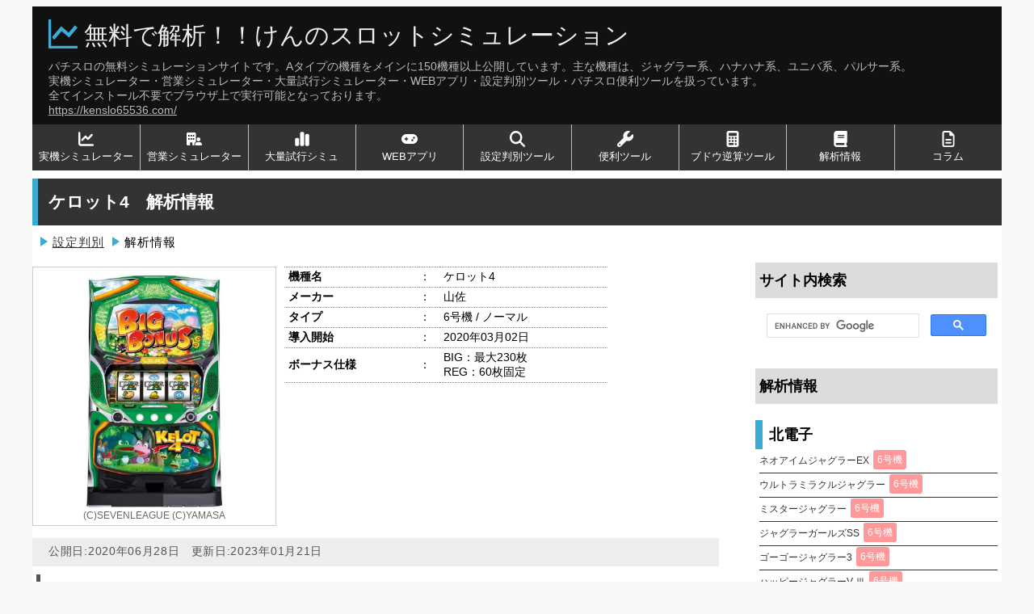

--- FILE ---
content_type: text/html
request_url: https://kenslo65536.com/kaiseki/kelot4.html
body_size: 4093
content:
<!DOCTYPE html>
<html lang="ja">
<head>
	<!-- Google Tag Manager -->
	<script>(function(w,d,s,l,i){w[l]=w[l]||[];w[l].push({'gtm.start':
	new Date().getTime(),event:'gtm.js'});var f=d.getElementsByTagName(s)[0],
	j=d.createElement(s),dl=l!='dataLayer'?'&l='+l:'';j.async=true;j.src=
	'https://www.googletagmanager.com/gtm.js?id='+i+dl;f.parentNode.insertBefore(j,f);
	})(window,document,'script','dataLayer','GTM-TXTZJGS');</script>
	<!-- End Google Tag Manager -->
	<meta charset="UTF-8">
	<meta name="viewport" content="width=device-width, initial-scale=1">
	<meta name="description" content="パチスロ「ケロット4」の解析情報ページです。出玉率、ボーナス確率、小役確率、天井情報などを掲載しています。">
	
	<meta property="og:locale" content="ja_JP">
	<meta property="og:title" content="ケロット4 解析情報 | けんのスロットシミュレーション">
	<meta property="og:description" content="パチスロ「ケロット4」の解析情報ページです。出玉率、ボーナス確率、小役確率、天井情報などを掲載しています。">
	<meta property="og:type" content="article">
	<meta property="og:url" content="https://kenslo65536.com/kaiseki/kelot4.html">
	<meta property="og:image" content="https://kenslo65536.com/img/icon-192x192.png">
	<meta property="og:site_name" content="けんのスロットシミュレーション">
	
	<meta name="twitter:card" content="summary">
	<meta name="twitter:title" content="ケロット4 解析情報 | けんのスロットシミュレーション">
	<meta name="twitter:url" content="https://kenslo65536.com/kaiseki/kelot4.html">
	<meta name="twitter:description" content="パチスロ「ケロット4」の解析情報ページです。出玉率、ボーナス確率、小役確率、天井情報などを掲載しています。">
	<meta name="twitter:image" content="https://kenslo65536.com/img/icon-192x192.png">
	
	<link rel="stylesheet" href="../css/style.min.css?20260115_01">
	<link rel="stylesheet" href="css/common-kaiseki.min.css?20260115_01">
	
	<link rel="icon" type="image/vnd.microsoft.icon" href="https://kenslo65536.com/favicon.ico" sizes="any">
	<link rel="icon" type="image/svg+xml" href="https://kenslo65536.com/img/favicon.svg">
	<link rel="apple-touch-icon" sizes="180x180" href="https://kenslo65536.com/apple-touch-icon.png">
	<link rel="icon" type="image/png" sizes="32x32" href="https://kenslo65536.com/favicon-32x32.png">
	<link rel="icon" type="image/png" sizes="16x16" href="https://kenslo65536.com/favicon-16x16.png">
	<link rel="manifest" href="https://kenslo65536.com/manifest.json">
	<link rel="mask-icon" href="https://kenslo65536.com/safari-pinned-tab.svg" color="#5bbad5">
	<meta name="msapplication-TileColor" content="#da532c">
	<meta name="theme-color" content="#ffffff">
	
	<title>ケロット4 解析情報 | けんのスロットシミュレーション</title>
	<script src="../js/first-kisyu-info.js?20260115_01"></script>
	<script src="../js/first.js?20260115_01"></script>
	<script src="../js/link.js?20260115_01"></script>
	<script src="../js/html.js?20260115_01"></script>
	
	<!--▼▼▼スマホ対応ページ確認▼▼▼-->
	<script>CheckUserAgent();</script>
	<!--▲▲▲スマホ対応ページ確認▲▲▲-->
	<script async src="https://fundingchoicesmessages.google.com/i/pub-3361974694345276?ers=1"></script><script>(function() {function signalGooglefcPresent() {if (!window.frames['googlefcPresent']) {if (document.body) {const iframe = document.createElement('iframe'); iframe.style = 'width: 0; height: 0; border: none; z-index: -1000; left: -1000px; top: -1000px;'; iframe.style.display = 'none'; iframe.name = 'googlefcPresent'; document.body.appendChild(iframe);} else {setTimeout(signalGooglefcPresent, 0);}}}signalGooglefcPresent();})();</script>
</head>
<body>
	<!-- Google Tag Manager (noscript) -->
	<noscript><iframe src="https://www.googletagmanager.com/ns.html?id=GTM-TXTZJGS"
	height="0" width="0" style="display:none;visibility:hidden"></iframe></noscript>
	<!-- End Google Tag Manager (noscript) -->
	
	<!--▼コンテナ開始▼-->
	<article id="container">
		
		<!--▼ヘッダ▼-->
		<header id="header"></header>
		<script>ShowHeader();</script>
		<!--▲ヘッダ▲-->
		
		
		<!--▼ヘッダ広告▼-->
		<div id="ad_header">
		</div>
		<!--▲ヘッダ広告▲-->
		
		
		<!--▼タイトル▼-->
		<h1>ケロット4　解析情報</h1>
		<!--▲タイトル▲-->
		
		
		<!--▼リンク▼-->
		<script>ShowModelLink();</script>
		<!--▲リンク▲-->
		
		
		<!--▼メインコンテンツ▼-->
		<div id="content">
			
			<!--▼筐体画像▼-->
			<div id="photo_area"></div>
			<script>ShowImgInfo('pc');</script>
			<!--▲筐体画像▲-->
			
			<!--▼公開日・更新日▼-->
			<div id="datetime"></div>
			<!--▲公開日・更新日▲-->
			
			<!--▼解析▼-->
			<h3>出玉率</h3>
			<table class="kaiseki-table">
				<tr class="head"><th class="setting">設定<th>出玉率
				<tr><th>1<td>96.90%
				<tr><th>2<td>98.30%
				<tr><th>3<td>100.00%
				<tr><th>4<td>102.10%
				<tr><th>5<td>104.00%
				<tr><th>6<td>108.00%
			</table>
			
			<h3>天井</h3>
			<p>
				なし
			</p>
			
			<h3>設定変更</h3>
			<p>
				-
			</p>
			
			<h3>回転数</h3>
			<p>
				調査中
			</p>
			
			<h3>ボーナス</h3>
			<table class="kaiseki-table">
				<tr class="head"><th class="setting">設定<th>赤同色BIG
				<tr><th>1<td>1/606.80
				<tr><th>2<td>1/873.80
				<tr><th>3<td>1/574.90
				<tr><th>4<td>1/840.20
				<tr><th>5<td>1/541.60
				<tr><th>6<td>1/771.00
				<tr class="head"><th class="setting">設定<th>白同色BIG
				<tr><th>1<td>1/923.00
				<tr><th>2<td>1/601.20
				<tr><th>3<td>1/897.80
				<tr><th>4<td>1/565.00
				<tr><th>5<td>1/851.10
				<tr><th>6<td>1/524.30
				<tr class="head"><th class="setting">設定<th>赤異色BIG
				<tr><th>1<td>1/799.20
				<tr><th>2<td>1/1170.30
				<tr><th>3<td>1/753.30
				<tr><th>4<td>1/1040.30
				<tr><th>5<td>1/704.70
				<tr><th>6<td>1/978.10
				<tr class="head"><th class="setting">設定<th>白異色BIG
				<tr><th>1<td>1/1170.30
				<tr><th>2<td>1/780.20
				<tr><th>3<td>1/1057.00
				<tr><th>4<td>1/736.40
				<tr><th>5<td>1/1008.20
				<tr><th>6<td>1/675.60
				<tr class="head"><th class="setting">設定<th>赤REG
				<tr><th>1<td>1/1489.50
				<tr><th>2<td>1/2114.10
				<tr><th>3<td>1/1310.70
				<tr><th>4<td>1/1872.50
				<tr><th>5<td>1/1092.270
				<tr><th>6<td>1/1524.10
				<tr class="head"><th class="setting">設定<th>白REG
				<tr><th>1<td>1/2259.90
				<tr><th>2<td>1/1394.40
				<tr><th>3<td>1/2048.00
				<tr><th>4<td>1/1110.80
				<tr><th>5<td>1/1598.40
				<tr><th>6<td>1/949.80
				<tr class="head"><th class="setting">設定<th>BIG BONUS合成確率
				<tr><th>1<td>1/206.7
				<tr><th>2<td>1/202.2
				<tr><th>3<td>1/195.0
				<tr><th>4<td>1/189.4
				<tr><th>5<td>1/184.0
				<tr><th>6<td>1/175.2
				<tr class="head"><th class="setting">設定<th>REG BONUS合成確率
				<tr><th>1<td>1/897.7
				<tr><th>2<td>1/840.2
				<tr><th>3<td>1/799.2
				<tr><th>4<td>1/697.1
				<tr><th>5<td>1/648.8
				<tr><th>6<td>1/585.1
				<tr class="head"><th class="setting">設定<th>ボーナス合成確率
				<tr><th>1<td>1/168.0
				<tr><th>2<td>1/163.0
				<tr><th>3<td>1/156.7
				<tr><th>4<td>1/148.9
				<tr><th>5<td>1/143.4
				<tr><th>6<td>1/134.8
			</table>
			
			
			<h3>ボーナス単独</h3>
			<table class="kaiseki-table">
				<tr class="head"><th class="setting">設定<th>赤同色BIG
				<tr><th>1<td>1/65536.00
				<tr><th>2<td>1/32768.00
				<tr><th>3<td>1/21845.30
				<tr><th>4<td>1/21845.30
				<tr><th>5<td>1/21845.30
				<tr><th>6<td>1/16384.00
				<tr class="head"><th class="setting">設定<th>赤異色BIG
				<tr><th>1<td>1/65536.00
				<tr><th>2<td>1/65536.00
				<tr><th>3<td>1/32768.00
				<tr><th>4<td>1/32768.00
				<tr><th>5<td>1/21845.30
				<tr><th>6<td>1/16384.00
				<tr class="head"><th class="setting">設定<th>赤REG
				<tr><th>1<td>1/65536.00
				<tr><th>2<td>1/65536.00
				<tr><th>3<td>1/65536.00
				<tr><th>4<td>1/65536.00
				<tr><th>5<td>1/32768.00
				<tr><th>6<td>1/21845.30
				<tr class="head"><th class="setting">設定<th>白同色BIG
				<tr><th>4<td>1/65536.00
				<tr><th>5<td>1/32768.00
				<tr><th>6<td>1/16384.00
				<tr class="head"><th class="setting">設定<th>白異色BIG
				<tr><th>1<td>1/65536.00
				<tr><th>2<td>1/32768.00
				<tr><th>3<td>1/65536.00
				<tr><th>4<td>1/32768.00
				<tr><th>5<td>1/65536.00
				<tr><th>6<td>1/16384.00
				<tr class="head"><th class="setting">設定<th>白REG
				<tr><th>1<td>1/65536.00
				<tr><th>2<td>1/65536.00
				<tr><th>3<td>1/32768.00
				<tr><th>4<td>1/21845.30
				<tr><th>5<td>1/21845.30
				<tr><th>6<td>1/16384.00
			</table>
			
			
			<h3>ボーナス重複</h3>
			<table class="kaiseki-table">
				<tr class="head"><th class="setting">設定<th>赤同色BIG(リプ)
				<tr><th>1<td>1/2520.60
				<tr><th>2<td>1/8192.00
				<tr><th>3<td>1/2520.60
				<tr><th>4<td>1/8192.00
				<tr><th>5<td>1/2427.30
				<tr><th>6<td>1/8192.00
				<tr class="head"><th class="setting">設定<th>赤異色BIG(リプ)
				<tr><th>1<td>1/1927.50
				<tr><th>2<td>1/2978.90
				<tr><th>3<td>1/1927.50
				<tr><th>4<td>1/2978.90
				<tr><th>5<td>1/1872.50
				<tr><th>6<td>1/2978.90
				<tr class="head"><th class="setting">設定<th>赤REG(リプ)
				<tr><th>1<td>1/3449.30
				<tr><th>2<td>1/3120.80
				<tr><th>3<td>1/2978.90
				<tr><th>4<td>1/3120.80
				<tr><th>5<td>1/2340.60
				<tr><th>6<td>1/3120.80
				<tr class="head"><th class="setting">設定<th>白同色BIG(リプ)
				<tr><th>1<td>1/6553.60
				<tr><th>2<td>1/2427.30
				<tr><th>3<td>1/6553.60
				<tr><th>4<td>1/2340.60
				<tr><th>5<td>1/6553.60
				<tr><th>6<td>1/2259.90
				<tr class="head"><th class="setting">設定<th>白異色BIG(リプ)
				<tr><th>1<td>1/3276.80
				<tr><th>2<td>1/2340.60
				<tr><th>3<td>1/3276.80
				<tr><th>4<td>1/2259.90
				<tr><th>5<td>1/3276.80
				<tr><th>6<td>1/2259.90
				<tr class="head"><th class="setting">設定<th>白REG(リプ)
				<tr><th>1<td>1/5461.30
				<tr><th>2<td>1/4681.10
				<tr><th>3<td>1/5461.30
				<tr><th>4<td>1/3855.10
				<tr><th>5<td>1/5461.30
				<tr><th>6<td>1/3120.80
				<tr class="head"><th class="setting">設定<th>赤同色BIG(ベル)
				<tr><th>1<td>1/65536.00
				<tr><th>2<td>1/65536.00
				<tr><th>3<td>1/65536.00
				<tr><th>4<td>1/65536.00
				<tr><th>5<td>1/65536.00
				<tr><th>6<td>1/65536.00
				<tr class="head"><th class="setting">設定<th>赤異色BIG(ベル)
				<tr><th>1<td>1/65536.00
				<tr><th>2<td>1/65536.00
				<tr><th>3<td>1/65536.00
				<tr><th>4<td>1/65536.00
				<tr><th>5<td>1/65536.00
				<tr><th>6<td>1/65536.00
				<tr class="head"><th class="setting">設定<th>白同色BIG(ベル)
				<tr><th>1<td>1/65536.00
				<tr><th>2<td>1/65536.00
				<tr><th>3<td>1/65536.00
				<tr><th>4<td>1/65536.00
				<tr><th>5<td>1/65536.00
				<tr><th>6<td>1/65536.00
				<tr class="head"><th class="setting">設定<th>白異色BIG(ベル)
				<tr><th>1<td>1/65536.00
				<tr><th>2<td>1/32768.00
				<tr><th>3<td>1/21845.30
				<tr><th>4<td>1/21845.30
				<tr><th>5<td>1/21845.30
				<tr><th>6<td>1/16384.00
				<tr class="head"><th class="setting">設定<th>赤同色BIG(チェリー)
				<tr><th>1<td>1/5957.80
				<tr><th>2<td>1/8192.00
				<tr><th>3<td>1/5461.30
				<tr><th>4<td>1/8192.00
				<tr><th>5<td>1/4681.10
				<tr><th>6<td>1/8192.00
				<tr class="head"><th class="setting">設定<th>赤異色BIG(チェリー)
				<tr><th>1<td>1/32768.00
				<tr><th>2<td>1/32768.00
				<tr><th>3<td>1/32768.00
				<tr><th>4<td>1/32768.00
				<tr><th>5<td>1/32768.00
				<tr><th>6<td>1/32768.00
				<tr class="head"><th class="setting">設定<th>白同色BIG(チェリー)
				<tr><th>1<td>1/8192.00
				<tr><th>2<td>1/5164.30
				<tr><th>3<td>1/8192.00
				<tr><th>4<td>1/5461.30
				<tr><th>5<td>1/8192.00
				<tr><th>6<td>1/5461.30
				<tr class="head"><th class="setting">設定<th>白異色BIG(チェリー)
				<tr><th>1<td>1/16384.00
				<tr><th>2<td>1/16384.00
				<tr><th>3<td>1/16384.00
				<tr><th>4<td>1/13107.20
				<tr><th>5<td>1/13107.20
				<tr><th>6<td>1/8192.00
				<tr class="head"><th class="setting">設定<th>赤同色BIG(平ｵﾚﾝｼﾞ)
				<tr><th>1<td>1/3120.80
				<tr><th>2<td>1/6553.60
				<tr><th>3<td>1/3120.80
				<tr><th>4<td>1/6553.60
				<tr><th>5<td>1/3120.80
				<tr><th>6<td>1/5461.30
				<tr class="head"><th class="setting">設定<th>赤異色BIG(平ｵﾚﾝｼﾞ)
				<tr><th>1<td>1/3276.80
				<tr><th>2<td>1/10922.70
				<tr><th>3<td>1/3276.80
				<tr><th>4<td>1/10922.70
				<tr><th>5<td>1/3276.80
				<tr><th>6<td>1/10922.70
				<tr class="head"><th class="setting">設定<th>赤REG(平ｵﾚﾝｼﾞ)
				<tr><th>1<td>1/2978.90
				<tr><th>2<td>1/9362.30
				<tr><th>3<td>1/2730.70
				<tr><th>4<td>1/7281.80
				<tr><th>5<td>1/2520.60
				<tr><th>6<td>1/5041.20
				<tr class="head"><th class="setting">設定<th>白同色BIG(平ｵﾚﾝｼﾞ)
				<tr><th>1<td>1/6553.60
				<tr><th>2<td>1/3120.80
				<tr><th>3<td>1/6553.60
				<tr><th>4<td>1/3120.80
				<tr><th>5<td>1/6553.60
				<tr><th>6<td>1/3120.80
				<tr class="head"><th class="setting">設定<th>白異色BIG(平ｵﾚﾝｼﾞ)
				<tr><th>1<td>1/6553.60
				<tr><th>2<td>1/2730.70
				<tr><th>3<td>1/6553.60
				<tr><th>4<td>1/2730.70
				<tr><th>5<td>1/6553.60
				<tr><th>6<td>1/2730.70
				<tr class="head"><th class="setting">設定<th>白REG(平ｵﾚﾝｼﾞ)
				<tr><th>1<td>1/8192.00
				<tr><th>2<td>1/2730.70
				<tr><th>3<td>1/6553.60
				<tr><th>4<td>1/2259.90
				<tr><th>5<td>1/4681.10
				<tr><th>6<td>1/2114.10
				<tr class="head"><th class="setting">設定<th>赤同色BIG(斜ｵﾚﾝｼﾞ)
				<tr><th>1<td>1/2520.60
				<tr><th>2<td>1/2520.60
				<tr><th>3<td>1/2340.60
				<tr><th>4<td>1/2340.60
				<tr><th>5<td>1/2184.50
				<tr><th>6<td>1/2048.00
				<tr class="head"><th class="setting">設定<th>赤異色BIG(斜ｵﾚﾝｼﾞ)
				<tr><th>1<td>1/2730.70
				<tr><th>2<td>1/2730.70
				<tr><th>3<td>1/2520.60
				<tr><th>4<td>1/2520.60
				<tr><th>5<td>1/2340.60
				<tr><th>6<td>1/2340.60
				<tr class="head"><th class="setting">設定<th>赤REG(斜ｵﾚﾝｼﾞ)
				<tr><th>1<td>1/32768.00
				<tr><th>2<td>1/32768.00
				<tr><th>3<td>1/21845.30
				<tr><th>4<td>1/16384.00
				<tr><th>5<td>1/16384.00
				<tr><th>6<td>1/10922.70
				<tr class="head"><th class="setting">設定<th>白同色BIG(斜ｵﾚﾝｼﾞ)
				<tr><th>1<td>1/2730.70
				<tr><th>2<td>1/2520.60
				<tr><th>3<td>1/2520.60
				<tr><th>4<td>1/2340.60
				<tr><th>5<td>1/2340.60
				<tr><th>6<td>1/2048.00
				<tr class="head"><th class="setting">設定<th>白異色BIG(斜ｵﾚﾝｼﾞ)
				<tr><th>1<td>1/3276.80
				<tr><th>2<td>1/2730.70
				<tr><th>3<td>1/2730.70
				<tr><th>4<td>1/2520.60
				<tr><th>5<td>1/2520.60
				<tr><th>6<td>1/2340.60
				<tr class="head"><th class="setting">設定<th>白REG(斜ｵﾚﾝｼﾞ)
				<tr><th>1<td>1/8192.00
				<tr><th>2<td>1/8192.00
				<tr><th>3<td>1/8192.00
				<tr><th>4<td>1/6553.60
				<tr><th>5<td>1/5461.30
				<tr><th>6<td>1/5041.20
				<tr class="head"><th class="setting">設定<th>赤同色BIG(確定役)
				<tr><th>1<td>1/2978.90
				<tr><th>2<td>1/3276.80
				<tr><th>3<td>1/2849.40
				<tr><th>4<td>1/3276.80
				<tr><th>5<td>1/2621.40
				<tr><th>6<td>1/3276.80
				<tr class="head"><th class="setting">設定<th>白同色BIG(確定役)
				<tr><th>1<td>1/3640.90
				<tr><th>2<td>1/2978.90
				<tr><th>3<td>1/3640.90
				<tr><th>4<td>1/2621.40
				<tr><th>5<td>1/3640.90
				<tr><th>6<td>1/2520.60
				<tr class="head"><th class="setting">設定<th>赤異色BIG(確定役)
				<tr><th>4<td>1/32768.00
				<tr><th>5<td>1/16384.00
				<tr><th>6<td>1/16384.00
			</table>
			<!--▲解析▲-->
			
			
			<!--▼広告▼-->
			<div class="adsense_wrapper">
				<div class="ad-label">スポンサーリンク</div>
				<script async src="https://pagead2.googlesyndication.com/pagead/js/adsbygoogle.js?client=ca-pub-3361974694345276"
				     crossorigin="anonymous"></script>
				<!-- PC_ディスプレイ広告（ページ中） -->
				<ins class="adsbygoogle"
				     style="display:block"
				     data-ad-client="ca-pub-3361974694345276"
				     data-ad-slot="3638818956"
				     data-ad-format="auto"
				     data-full-width-responsive="true"></ins>
				<script>
				     (adsbygoogle = window.adsbygoogle || []).push({});
				</script>
			</div>
			<!--▲広告▲-->
			
			
		</div>
		<!--▲メインコンテンツ▲-->
		
		<!--▼右サイド▼-->
		<aside id="right_side">
			
			<!--▼右サイド広告▼-->
			<div id="ad_right_side">
			</div>
			<!--▲右サイド広告▲-->
			
			<!--▼機種一覧▼-->
			<script>ShowLinkForKaiseki(true);</script>
			<!--▲機種一覧▲-->
			
		</aside>
		<!--▲右サイド▲-->
		
		<!--▼フッタ▼-->
		<footer id="footer"></footer>
		<script>ShowFooter();</script>
		<!--▲フッタ▲-->
	
	</article>
	<!--▲コンテナ終了▲-->
	

</body>
</html>


--- FILE ---
content_type: text/html; charset=utf-8
request_url: https://www.google.com/recaptcha/api2/aframe
body_size: 114
content:
<!DOCTYPE HTML><html><head><meta http-equiv="content-type" content="text/html; charset=UTF-8"></head><body><script nonce="Sde5OxIrHNVGZU1-3U-E_w">/** Anti-fraud and anti-abuse applications only. See google.com/recaptcha */ try{var clients={'sodar':'https://pagead2.googlesyndication.com/pagead/sodar?'};window.addEventListener("message",function(a){try{if(a.source===window.parent){var b=JSON.parse(a.data);var c=clients[b['id']];if(c){var d=document.createElement('img');d.src=c+b['params']+'&rc='+(localStorage.getItem("rc::a")?sessionStorage.getItem("rc::b"):"");window.document.body.appendChild(d);sessionStorage.setItem("rc::e",parseInt(sessionStorage.getItem("rc::e")||0)+1);localStorage.setItem("rc::h",'1769156119950');}}}catch(b){}});window.parent.postMessage("_grecaptcha_ready", "*");}catch(b){}</script></body></html>

--- FILE ---
content_type: text/css
request_url: https://kenslo65536.com/css/style.min.css?20260115_01
body_size: 4919
content:
table.header{border-collapse:collapse;width:100%}table.header td{background-color:#111;padding:0px}table.header td.site_title{color:#eee;padding:16px 0 6px 20px;font-size:30px;font-weight:normal}table.header td.site_title a{color:#eee}table.header td.site_title a:hover{text-decoration:none}table.header td.site_title img,table.header td.site_title a{vertical-align:top}table.header td.top_text{font-size:14px;color:#bbb;padding:3px 3px 10px 20px}table.header td.top_text a{color:#bbb;text-decoration:underline}nav#head_nav{background-color:#333;margin-bottom:10px}nav#head_nav ul{display:grid;grid-template-columns:repeat(9, 1fr);-moz-column-gap:0px;column-gap:0px;row-gap:0px;margin-top:0px;margin-bottom:0px;padding:0}nav#head_nav li{list-style:none;border-left:1px solid #bbb;text-align:center}nav#head_nav li.leftmost{border:none}nav#head_nav li a{display:block;color:#fff;font-size:13px;padding:8px 4px 8px 4px}nav#head_nav li a:hover{color:#fff;background:#3aabd2;text-decoration:none}nav#head_nav li .icon{width:1em;height:1em;fill:currentColor}nav#head_nav li .fa-1x{width:1em;height:1em}nav#head_nav li .fa-1halfx{width:1.5em;height:1.5em}nav#head_nav li .fa-2x{width:2em;height:2em}nav#head_nav li .fa-3x{width:3em;height:3em}#footer{clear:both;width:100%;background-color:#343434;padding-top:15px}#footer div.footer_container{display:grid;grid-template-columns:repeat(5, 1fr);margin-bottom:20px}#footer div.footer_container div.item{text-align:left;vertical-align:top;border-left:1px solid #777}nav.footer_link ul{line-height:2;margin:0}nav.footer_link ul li{font-size:14px;color:#cdcdcd}nav.footer_link ul li a{color:#cdcdcd}nav.footer_link ul li.index{font-size:18px;list-style:none}#footer div.CopyrightArea{height:45px;font-size:14px;color:#bbb;padding:5px 0 5px 0;text-align:center}div.htmlcommentbox-div{clear:both;margin-bottom:20px;padding:40px 0px 0px 0px}div.htmlcommentbox-div h3{border-left:none !important;border-bottom:none !important;padding:0px !important;margin:0px !important;background-color:#fff !important}div.htmlcommentbox-div span.date{font-size:14px !important}div.htmlcommentbox-div span.author{font-size:14px !important}div.htmlcommentbox-div #no_comments{font-size:14px !important}div.htmlcommentbox-div #HCB_comment_box blockquote{padding-left:10px}div.htmlcommentbox-div div.home-desc a{text-decoration:none !important}div.htmlcommentbox-div div.home-desc a:link{color:blue !important}div.htmlcommentbox-div div.home-desc a:visited{color:purple !important}div.htmlcommentbox-div div.home-desc a:hover{text-decoration:underline !important}div.adsense_wrapper{width:100%;min-height:320px;background-color:#f0f0f0;margin-bottom:20px}.ad-label{font-size:12px;color:#666;text-align:center;margin-bottom:5px;padding-top:5px}.affiliate-buttons{margin:20px 0;text-align:center}.affiliate-btn{width:85%;position:relative;display:inline-flex;align-items:center;background:linear-gradient(to right, #f90, #f60);color:#fff !important;text-decoration:none;padding:12px 18px;border-radius:8px;font-weight:bold;font-size:1rem;margin-top:10px;margin-bottom:10px;margin-left:auto;margin-right:auto;transition:background .3s}.affiliate-btn svg{width:20px;height:20px;margin-right:8px;flex-shrink:0}.affiliate-btn svg path{fill:#fff}.affiliate-btn i{margin-right:8px;font-size:1.2em}.affiliate-btn:hover{background:linear-gradient(to right, #fb0, #f70)}.affiliate-btn.internal-link{background:linear-gradient(to right, #5cb85c, #4cae4c)}.affiliate-btn.internal-link:hover{background:linear-gradient(to right, #6fdc6f, #5bbd5b)}.affiliate-btn.internal-tool-link{background:linear-gradient(to right, #4a90e2, #357ABD)}.affiliate-btn.internal-tool-link:hover{background:linear-gradient(to right, #5aa0f0, #4688d0)}.sponsor-tag,.new-tag{position:absolute;top:-8px;right:-8px;background:#fff;font-size:.7rem;font-weight:bold;padding:2px 4px;border-radius:4px}.sponsor-tag{color:#f60;border:1px solid #f90}.new-tag{color:#50b050;border:1px solid #50b050}.pagetop{cursor:pointer;position:fixed;right:20px;bottom:20px;display:flex;align-items:center;justify-content:center;width:50px;height:50px;border-radius:50%;transition:.3s;color:#ccc;background:#000;opacity:0}.pagetop:hover{box-shadow:0 0 10px #ededed}body{background-color:#f8f8f8;color:#000;font-size:100%;-webkit-text-size-adjust:100%}@font-face{font-family:"DSEG7Classic-Bold";src:url(../sp/css/pages/DSEG7-Classic/DSEG7Classic-Bold.woff) format("woff")}@font-face{font-family:"DSEG7ClassicMini-Bold";src:url(../sp/css/pages/DSEG7-Classic-MINI/DSEG7ClassicMini-Bold.woff) format("woff")}@font-face{font-family:"DSEG7Classic-Regular";src:url(../sp/css/pages/DSEG7-Classic/DSEG7Classic-Regular.woff) format("woff")}@font-face{font-family:"DSEG7Classic-Light";src:url(../sp/css/pages/DSEG7-Classic/DSEG7Classic-Light.woff) format("woff")}a{text-decoration:none}a:link{color:blue}a:visited{color:purple}a:hover{text-decoration:underline}p{font-size:15px;margin-top:10px;margin-bottom:20px;margin-left:10px;margin-right:10px;line-height:1.7em;letter-spacing:.05em}table th{text-align:left}h1{font-size:21px;font-weight:bold;border-left:7px solid #3aabd2;color:#fff;padding:15px 0px 15px 13px;margin:0 0px 0 0px;background-color:#333}h2{font-size:19px;font-weight:bold;border-left:7px solid #000;color:#fff;padding:17px 0px 17px 10px;margin:50px 0px 10px 0px;background-color:#444;letter-spacing:2px}h3{font-weight:bold;font-size:17px;padding-top:12px;padding-right:0;padding-bottom:12px;padding-left:15px;margin-top:10px;margin-right:0;margin-bottom:0;margin-left:5px;text-align:left;color:#333;background-color:#fff;border-left:5px solid #555}h4{font-size:18px;color:#000;padding-top:10px;padding-right:0px;padding-bottom:10px;padding-left:5px;margin-top:0px;margin-right:0px;margin-bottom:5px;margin-left:0px;background-color:#dcdcdc;border:none;letter-spacing:normal}h5{font-size:18px;margin-top:15px;margin-bottom:5px;margin-left:5px}h6{font-size:16px;margin-top:15px;margin-bottom:5px;margin-left:5px}#container{width:1200px;background-color:#fff;font-family:"Hiragino Kaku Gothic ProN","ヒラギノ角ゴ ProN W3","Meiryo","メイリオ","MS PGothic",arial,helvetica,sans-serif;text-align:center;margin-left:auto;margin-right:auto;text-align:left}nav.model_link{padding:0px;margin:10px 0px 0px 5px;letter-spacing:1px;font-size:15px}nav.model_link ul{display:flex;padding-left:5px;margin-top:0px;margin-bottom:0px}nav.model_link ul li{list-style:none;position:relative;padding-left:15px;padding-top:2px;padding-bottom:0px}nav.model_link ul li::before{position:absolute;top:50%;left:0px;transform:translateY(-50%);width:0px;height:0px;border:.4em solid rgba(0,0,0,0);border-left:.6em solid #3aabd2;content:""}nav.model_link ul li a:link{color:#333;text-decoration:underline}nav.model_link ul li a:visited{color:#333;text-decoration:underline}nav.model_link ul li a:hover{color:#c00;text-decoration:underline}div#content{width:850px;float:left;margin:0;padding:0 0 10px 0}div#content2{margin:0px 0px 0px 0px;padding:10px 5px 10px 5px}div.description{padding:5px;margin:0px;text-align:left}div#datetime{height:30px;text-align:left;margin:0;padding-top:5px;padding-bottom:0px;padding-left:20px;padding-right:0;margin-top:0;margin-bottom:10px;background-color:#ededed}div#datetime p{font-size:14px;color:#555;display:inline;padding-top:0;padding-bottom:0;padding-left:0;padding-right:10px;margin:0}div.img_div{float:left;width:210px;margin-right:10px;margin-left:0px;margin-bottom:15px;border:1px solid #ccc;padding:10px 45px 5px 45px;color:#666;font-size:12px;text-align:center}table.overview{border-collapse:collapse;margin-top:20px;margin-bottom:50px;width:400px}table.overview th{border-top:1px dotted #888;border-bottom:1px dotted #888;padding:3px 5px 3px 5px;font-size:14px}table.overview td{border-top:1px dotted #888;border-bottom:1px dotted #888;text-align:left;padding:3px 5px 3px 5px;font-size:14px}table.overview td.colon{padding:0px}div.overview_end{clear:left}div.mode_swich_container_2col{display:grid;grid-template-columns:1fr 1fr;border-bottom:5px solid #3aabd2;margin-top:100px}div.mode_swich_container_2col div.item{color:#fff;font-weight:bold;font-size:20px;border-top:1px solid #222;border-left:1px solid #222;border-right:1px solid #222;border-top-left-radius:10px;border-top-right-radius:10px;background-color:#3aabd2;text-align:center}div.mode_swich_container_2col div.item span{display:block;padding-top:20px;padding-bottom:10px}div.mode_swich_container_2col div.item:has(>a){background-color:#ededed;margin-top:5px}div.mode_swich_container_2col div.item:has(>a) a{color:#333;text-decoration:none;display:block;padding-top:15px;padding-bottom:15px}div.mode_swich_container_3col{display:grid;grid-template-columns:1fr 1fr 1fr;border-bottom:5px solid #3aabd2;margin-top:100px}div.mode_swich_container_3col div.item{color:#fff;font-weight:bold;font-size:20px;border-top:1px solid #222;border-left:1px solid #222;border-right:1px solid #222;border-top-left-radius:10px;border-top-right-radius:10px;background-color:#3aabd2;text-align:center}div.mode_swich_container_3col div.item span{display:block;padding-top:20px;padding-bottom:10px}div.mode_swich_container_3col div.item:has(>a){background-color:#ededed;margin-top:5px}div.mode_swich_container_3col div.item:has(>a) a{color:#333;text-decoration:none;display:block;padding-top:15px;padding-bottom:15px}div.mode_swich_container_4col{display:grid;grid-template-columns:1fr 1fr 1fr 1fr;border-bottom:5px solid #3aabd2;margin-top:100px}div.mode_swich_container_4col div.item{color:#fff;font-weight:bold;font-size:20px;border-top:1px solid #222;border-left:1px solid #222;border-right:1px solid #222;border-top-left-radius:10px;border-top-right-radius:10px;background-color:#3aabd2;text-align:center}div.mode_swich_container_4col div.item span{display:block;padding-top:20px;padding-bottom:10px}div.mode_swich_container_4col div.item:has(>a){background-color:#ededed;margin-top:5px}div.mode_swich_container_4col div.item:has(>a) a{color:#333;text-decoration:none;display:block;padding-top:15px;padding-bottom:15px}div.mode_swich_container_5col{display:grid;grid-template-columns:1fr 1fr 1fr 1fr 1fr;border-bottom:5px solid #3aabd2;margin-top:100px}div.mode_swich_container_5col div.item{color:#fff;font-weight:bold;font-size:20px;border-top:1px solid #222;border-left:1px solid #222;border-right:1px solid #222;border-top-left-radius:10px;border-top-right-radius:10px;background-color:#3aabd2;text-align:center}div.mode_swich_container_5col div.item span{display:block;padding-top:20px;padding-bottom:10px}div.mode_swich_container_5col div.item:has(>a){background-color:#ededed;margin-top:5px}div.mode_swich_container_5col div.item:has(>a) a{color:#333;text-decoration:none;display:block;padding-top:15px;padding-bottom:15px}div.mode_swich_container_6col{display:grid;grid-template-columns:1fr 1fr 1fr 1fr 1fr 1fr;border-bottom:5px solid #3aabd2;margin-top:100px}div.mode_swich_container_6col div.item{color:#fff;font-weight:bold;font-size:20px;border-top:1px solid #222;border-left:1px solid #222;border-right:1px solid #222;border-top-left-radius:10px;border-top-right-radius:10px;background-color:#3aabd2;text-align:center}div.mode_swich_container_6col div.item span{display:block;padding-top:20px;padding-bottom:10px}div.mode_swich_container_6col div.item:has(>a){background-color:#ededed;margin-top:5px}div.mode_swich_container_6col div.item:has(>a) a{color:#333;text-decoration:none;display:block;padding-top:15px;padding-bottom:15px}table.common_input{border-collapse:separate;border-spacing:0;overflow:hidden;box-shadow:2px 2px 8px rgba(0,0,0,.2),inset 0px 0px 4px rgba(0,0,0,.1);border-bottom-left-radius:10px;border-bottom-right-radius:10px;margin:0 auto;margin-top:5px;margin-bottom:30px}table.common_input thead tr th,table.common_input thead tr td,table.common_input tbody tr th,table.common_input tbody tr td{border-top:none;border-bottom:1px dotted #ccc;border-right:1px solid #ccc;border-left:none}table.common_input thead tr th:last-child,table.common_input thead tr td:last-child,table.common_input tbody tr th:last-child,table.common_input tbody tr td:last-child{border-right:none}table.common_input thead tr:last-child th,table.common_input thead tr:last-child td,table.common_input tbody tr:last-child th,table.common_input tbody tr:last-child td{border-bottom:none}table.common_input caption{border-top-left-radius:10px;border-top-right-radius:10px}table.common_input caption{text-align:center;font-weight:bold;color:#fff;background-color:#666;padding-top:12px;padding-bottom:12px}table.common_input th{font-size:15px;color:#000;background-color:#ededed;padding:10px 40px 10px 20px;white-space:nowrap}table.common_input th.title{color:#fff;background-color:#666;padding:10px 10px 10px 10px}table.common_input td{background-color:#fff;padding:12px 50px 12px 20px}table.common_input td.nowrap{white-space:nowrap}table.common_input #REG_RATE,table.common_input #reg_prob,table.common_input #ELEMENT_RATE2{border-right:1px solid #ccc}table.common_input #rate_br{border-bottom:none}table.common_input_forModel{border-collapse:separate;border-spacing:0;overflow:hidden;box-shadow:2px 2px 8px rgba(0,0,0,.2),inset 0px 0px 4px rgba(0,0,0,.1);border:1px solid #ccc;border-top-left-radius:10px;border-top-right-radius:10px;border-bottom-left-radius:10px;border-bottom-right-radius:10px;margin:0 auto;margin-top:20px;margin-bottom:30px}table.common_input_forModel thead tr th,table.common_input_forModel thead tr td,table.common_input_forModel tbody tr th,table.common_input_forModel tbody tr td{border-top:none;border-bottom:1px dotted #ccc;border-right:1px solid #ccc;border-left:none}table.common_input_forModel thead tr th:last-child,table.common_input_forModel thead tr td:last-child,table.common_input_forModel tbody tr th:last-child,table.common_input_forModel tbody tr td:last-child{border-right:none}table.common_input_forModel thead tr:last-child th,table.common_input_forModel thead tr:last-child td,table.common_input_forModel tbody tr:last-child th,table.common_input_forModel tbody tr:last-child td{border-bottom:none}table.common_input_forModel th{font-size:15px;background-color:#ededed;padding:10px 40px 10px 20px}table.common_input_forModel th.title{color:#fff;background-color:#666;padding:13px 10px 13px 10px;border-bottom:none}table.common_input_forModel td{background-color:#fff;padding:12px 50px 12px 20px}select#mode{width:100px;font-size:15px}input#totalGames{width:100px;font-size:15px}input#tryCount{width:100px;font-size:15px}select#meoshi{font-size:15px}select#show_graph{font-size:15px}select#show_rireki{font-size:15px}input#tenjoBig,input#tenjoReg{font-size:15px;width:60px}input#waitGame{width:40px;font-size:15px}div.button_area{text-align:center;margin-bottom:50px;padding-top:50px;padding-bottom:30px}div.button_area a{background-color:#3aabd2;text-decoration:none;color:#fff;font-weight:bold;font-size:18px;border-radius:5px;padding-top:25px;padding-right:45px;padding-bottom:25px;padding-left:45px;box-shadow:0px 3px #333}div.button_area a:active{box-shadow:none;position:relative;top:3px}div.button_area a i.fa-solid{margin-right:10px}div.button_area a .icon{width:1em;height:1em;fill:currentColor}div.button_area a .fa-1x{width:1em;height:1em}div.button_area a .fa-1halfx{width:1.5em;height:1.5em}div.button_area a .fa-2x{width:2em;height:2em}div.button_area a .fa-3x{width:3em;height:3em}table.common_result{border-collapse:collapse}table.common_result th,table.common_result td{font-size:15px;border:1px solid #ccc;padding:5px 10px 5px 10px}table.common_result th{text-align:left;background-color:#ededed}table.common_result th.title{color:#000;padding:10px 10px 10px 10px;background-color:#bbb}table.common_result_withCaption{border-collapse:separate;border-spacing:0;overflow:hidden;box-shadow:2px 2px 8px rgba(0,0,0,.2),inset 0px 0px 4px rgba(0,0,0,.1);border-bottom-left-radius:10px;border-bottom-right-radius:10px}table.common_result_withCaption thead tr th,table.common_result_withCaption thead tr td,table.common_result_withCaption tbody tr th,table.common_result_withCaption tbody tr td{border-top:none;border-bottom:1px dotted #ccc;border-right:1px solid #ccc;border-left:none}table.common_result_withCaption thead tr th:last-child,table.common_result_withCaption thead tr td:last-child,table.common_result_withCaption tbody tr th:last-child,table.common_result_withCaption tbody tr td:last-child{border-right:none}table.common_result_withCaption thead tr:last-child th,table.common_result_withCaption thead tr:last-child td,table.common_result_withCaption tbody tr:last-child th,table.common_result_withCaption tbody tr:last-child td{border-bottom:none}table.common_result_withCaption caption{border-top-left-radius:10px;border-top-right-radius:10px}table.common_result_withCaption caption{text-align:center;font-weight:bold;color:#fff;background-color:#666;padding-top:12px;padding-bottom:12px}table.common_result_withCaption th,table.common_result_withCaption td{font-size:15px;padding:5px 10px 5px 10px}table.common_result_withCaption th{text-align:left;background-color:#ededed}table.common_result_withCaption th.title{color:#000;padding:10px 10px 10px 10px;background-color:#bbb}table.histogram_table{border-collapse:separate;border-spacing:0;overflow:hidden;box-shadow:2px 2px 8px rgba(0,0,0,.2),inset 0px 0px 4px rgba(0,0,0,.1);border:1px solid #ccc;border-top-left-radius:10px;border-top-right-radius:10px;border-bottom-left-radius:10px;border-bottom-right-radius:10px;margin:0 auto;margin-top:10px;margin-bottom:40px}table.histogram_table thead tr th,table.histogram_table thead tr td,table.histogram_table tbody tr th,table.histogram_table tbody tr td{border-top:none;border-bottom:1px dotted #ccc;border-right:1px solid #ccc;border-left:none}table.histogram_table thead tr th:last-child,table.histogram_table thead tr td:last-child,table.histogram_table tbody tr th:last-child,table.histogram_table tbody tr td:last-child{border-right:none}table.histogram_table thead tr:last-child th,table.histogram_table thead tr:last-child td,table.histogram_table tbody tr:last-child th,table.histogram_table tbody tr:last-child td{border-bottom:none}table.histogram_table thead th{background-color:#bbb;padding-top:10px;padding-right:10px;padding-bottom:10px;padding-left:10px;font-size:15px}table.histogram_table tbody th,table.histogram_table tbody td{padding-right:10px;padding-left:10px;padding-top:4px;padding-bottom:4px;font-size:15px}table.histogram_table tbody td.progress{width:100px;text-align:left;padding-right:0;padding-left:0}table.histogram_table tbody td[id^=count],table.histogram_table tbody td[id^=lastInCount]{width:40px;text-align:right}table.histogram_table tbody td[id^=rate],table.histogram_table tbody td[id^=lastInRate],table.histogram_table tbody td[id^=total_rate]{width:80px;text-align:right}table.histogram_table tbody progress{-webkit-appearance:none;width:100px;height:20px;position:relative;top:2px}table.histogram_table tbody progress::-webkit-progress-bar{background-color:#fff}table.histogram_table tbody progress::-webkit-progress-value{background-color:#00aa8c}table.histogram_table tbody progress::-moz-progress-bar{background-color:#00aa8c}table.histogram_table tbody progress::-ms-fill{background-color:#00aa8c}table.histogram_table tbody tr.averageTr th,table.histogram_table tbody tr.averageTr td{padding-top:10px;padding-bottom:10px}table.histogram_table tbody tr.averageTr td{text-align:center}table.histogram_table tbody tr:hover{background-color:#f5f5f5}#right_side{width:300px;float:right;margin-top:0;margin-right:5px;margin-bottom:0;margin-left:0}#right_side h2{font-size:18px;color:#000;padding-top:10px;padding-right:0px;padding-bottom:10px;padding-left:5px;margin-top:15px;margin-right:0px;margin-bottom:5px;margin-left:0px;background-color:#dcdcdc;border:none;letter-spacing:normal}.list_triangle{padding:0px;margin:0px;list-style:none}.list_triangle>li{position:relative;padding:0px 0px 0px 1em}.list_triangle>li::before{position:absolute;top:50%;left:-20px;transform:translateY(-50%);width:0px;height:0px;border:.3em solid rgba(0,0,0,0);border-left:.4em solid #3aabd2;content:""}.list_triangle>li.index::before{border:none}nav.right_link{margin-bottom:10px}nav.right_link ul{text-align:left;margin:0;padding:0}nav.right_link ul li{list-style:none;margin-top:0;margin-right:0;margin-bottom:0;margin-left:5px;padding:0;overflow-wrap:break-word;display:block;max-width:390px}nav.right_link ul li a{display:block;font-size:12px;color:#333;border-bottom:1px solid #333;padding-top:6px;padding-right:0;padding-bottom:6px;padding-left:0;overflow-wrap:break-word}nav.right_link ul li.index{font-size:18px;font-weight:bold;border-left:9px solid #3aabd2;border-top:none;border-bottom:none;border-right:none;margin-top:20px;margin-right:0;margin-bottom:0;margin-left:0;padding-top:6px;padding-right:0;padding-bottom:6px;padding-left:8px}div.index_description{font-size:15px;padding:0px 5px 0px 5px;margin:20px 0px 30px 0px;line-height:1.5;letter-spacing:1px}nav.index_link ul{float:left;text-align:left;margin-left:10px;padding:0}nav.index_link ul li{margin-top:0;margin-right:15px;margin-bottom:0;margin-left:30px;padding:0}nav.index_link ul li a{display:block;font-size:15px;color:#333;padding-top:6px;padding-right:0;padding-bottom:6px;padding-left:0}nav.index_link ul li.index{font-size:20px;font-weight:bold;list-style:none;border-left:9px solid #3aabd2;border-top:none;border-bottom:none;border-right:none;margin-top:20px;margin-right:0;margin-bottom:10px;margin-left:5px;padding-top:6px;padding-right:0;padding-bottom:6px;padding-left:8px}.gouki6::after{content:"6号機";font-size:.75rem;background:#f99;color:#fff;padding:5px;margin-left:5px;border-radius:3px;position:relative;bottom:1px}.gouki6half::after{content:"6.5号機";font-size:.75rem;background:#f99;color:#fff;padding:5px;margin-left:5px;border-radius:3px;position:relative;bottom:1px}.bt::after{content:"BT";font-size:.75rem;background:#3aabd2;color:#fff;padding:5px;margin-left:5px;border-radius:3px;position:relative;bottom:1px}.new::after{content:"NEW";font-size:.75rem;background:#f99;color:#fff;padding:5px;margin-left:5px;border-radius:3px;position:relative;bottom:1px}#loading{display:flex;justify-content:center;align-items:center;width:100%;height:100%;position:fixed;top:0;left:0;background-color:rgba(255,255,255,.8);z-index:9999}#loading .loadingMsg{text-align:center}#loading .loadingMsg p{margin:10px 0;font-size:16px;color:#333}#loading .loadingMsg img{width:50px;height:50px;display:block;margin:0 auto}
/*# sourceMappingURL=style.min.css.map */

--- FILE ---
content_type: text/css
request_url: https://kenslo65536.com/kaiseki/css/common-kaiseki.min.css?20260115_01
body_size: 510
content:
table.kaiseki-table{border-collapse:separate;border-spacing:0;overflow:hidden;box-shadow:2px 2px 8px rgba(0,0,0,.2),inset 0px 0px 4px rgba(0,0,0,.1);border:1px solid #ccc;border-top-left-radius:10px;border-top-right-radius:10px;border-bottom-left-radius:10px;border-bottom-right-radius:10px;width:80%;margin-top:10px;margin-bottom:30px;margin-left:auto;margin-right:auto}table.kaiseki-table thead tr th,table.kaiseki-table thead tr td,table.kaiseki-table tbody tr th,table.kaiseki-table tbody tr td{border-top:none;border-bottom:1px dotted #ccc;border-right:1px solid #ccc;border-left:none}table.kaiseki-table thead tr th:last-child,table.kaiseki-table thead tr td:last-child,table.kaiseki-table tbody tr th:last-child,table.kaiseki-table tbody tr td:last-child{border-right:none}table.kaiseki-table thead tr:last-child th,table.kaiseki-table thead tr:last-child td,table.kaiseki-table tbody tr:last-child th,table.kaiseki-table tbody tr:last-child td{border-bottom:none}table.kaiseki-table caption{background-color:#666;color:#fff;padding-top:10px;padding-bottom:10px}table.kaiseki-table tr.head th{text-align:center;background-color:#666;color:#fff;border-bottom:none}table.kaiseki-table tr:first-child th{text-align:center;background-color:#666;color:#fff;border-top:1px solid #999}table.kaiseki-table tr:last-child th,table.kaiseki-table tr:last-child td{border-bottom:1px solid #999}table.kaiseki-table th{text-align:center;font-size:15px;font-weight:normal;padding:5px 5px 5px 7px;background-color:#ddd}table.kaiseki-table th.setting{width:10%}table.kaiseki-table td{text-align:center;font-size:15px;width:16.6666666667%;padding-top:5px;padding-bottom:5px}dl{margin-left:15px}dd{margin:0;padding-left:20px}p.remarks{font-size:14px;margin:0 0 5px 5px;padding:0;color:#555}
/*# sourceMappingURL=common-kaiseki.min.css.map */

--- FILE ---
content_type: application/javascript; charset=utf-8
request_url: https://fundingchoicesmessages.google.com/f/AGSKWxXPYuIHSL8wxzzMGw6B3hLjvpH1yiNCzW_-GY6AQ2NN6dvY7UK0D5h9xQEr7q5jS5YYh5rYYC_BFMJ--WSqBHPCZwYp1fxI_hFULNWIr4ByGQixgb9Ll6-vznSwk07c4VW7Lkw-jg==?fccs=W251bGwsbnVsbCxudWxsLG51bGwsbnVsbCxudWxsLFsxNzY5MTU2MTIwLDM3MDAwMDAwXSxudWxsLG51bGwsbnVsbCxbbnVsbCxbNyw2LDldLG51bGwsMixudWxsLCJqYSIsbnVsbCxudWxsLG51bGwsbnVsbCxudWxsLDNdLCJodHRwczovL2tlbnNsbzY1NTM2LmNvbS9rYWlzZWtpL2tlbG90NC5odG1sIixudWxsLFtbOCwiazYxUEJqbWs2TzAiXSxbOSwiZW4tVVMiXSxbMTksIjIiXSxbMTcsIlswXSJdLFsyNCwiIl0sWzI1LCJbWzMxMDYxNjkxLDMxMDYxNjkyXV0iXSxbMjksImZhbHNlIl1dXQ
body_size: 293
content:
if (typeof __googlefc.fcKernelManager.run === 'function') {"use strict";this.default_ContributorServingResponseClientJs=this.default_ContributorServingResponseClientJs||{};(function(_){var window=this;
try{
var qp=function(a){this.A=_.t(a)};_.u(qp,_.J);var rp=function(a){this.A=_.t(a)};_.u(rp,_.J);rp.prototype.getWhitelistStatus=function(){return _.F(this,2)};var sp=function(a){this.A=_.t(a)};_.u(sp,_.J);var tp=_.ed(sp),up=function(a,b,c){this.B=a;this.j=_.A(b,qp,1);this.l=_.A(b,_.Pk,3);this.F=_.A(b,rp,4);a=this.B.location.hostname;this.D=_.Fg(this.j,2)&&_.O(this.j,2)!==""?_.O(this.j,2):a;a=new _.Qg(_.Qk(this.l));this.C=new _.dh(_.q.document,this.D,a);this.console=null;this.o=new _.mp(this.B,c,a)};
up.prototype.run=function(){if(_.O(this.j,3)){var a=this.C,b=_.O(this.j,3),c=_.fh(a),d=new _.Wg;b=_.hg(d,1,b);c=_.C(c,1,b);_.jh(a,c)}else _.gh(this.C,"FCNEC");_.op(this.o,_.A(this.l,_.De,1),this.l.getDefaultConsentRevocationText(),this.l.getDefaultConsentRevocationCloseText(),this.l.getDefaultConsentRevocationAttestationText(),this.D);_.pp(this.o,_.F(this.F,1),this.F.getWhitelistStatus());var e;a=(e=this.B.googlefc)==null?void 0:e.__executeManualDeployment;a!==void 0&&typeof a==="function"&&_.To(this.o.G,
"manualDeploymentApi")};var vp=function(){};vp.prototype.run=function(a,b,c){var d;return _.v(function(e){d=tp(b);(new up(a,d,c)).run();return e.return({})})};_.Tk(7,new vp);
}catch(e){_._DumpException(e)}
}).call(this,this.default_ContributorServingResponseClientJs);
// Google Inc.

//# sourceURL=/_/mss/boq-content-ads-contributor/_/js/k=boq-content-ads-contributor.ContributorServingResponseClientJs.en_US.k61PBjmk6O0.es5.O/d=1/exm=ad_blocking_detection_executable,kernel_loader,loader_js_executable,web_iab_tcf_v2_signal_executable/ed=1/rs=AJlcJMztj-kAdg6DB63MlSG3pP52LjSptg/m=cookie_refresh_executable
__googlefc.fcKernelManager.run('\x5b\x5b\x5b7,\x22\x5b\x5bnull,\\\x22kenslo65536.com\\\x22,\\\x22AKsRol-VpRjmOJ5f3NU9f1RHKCgb2weR16p07om5YJm7eKSTirAfKwKY4RMC-cJ2I7iBlb4xEhBR6QXhdK5xjQzvS_IxVJIeEkqDFTfIZQD3TI_EXfMZ9szbKrTmodqt8xbOawt_yqq_qJ3Yhz3XPDgSfhXbT0v7hA\\\\u003d\\\\u003d\\\x22\x5d,null,\x5b\x5bnull,null,null,\\\x22https:\/\/fundingchoicesmessages.google.com\/f\/AGSKWxVSlkkjVx9xGq6YDYdDrkFISI3YBPv5zUUOOrx6t6BvZkvAkt0inIVb1iLVEQ-JMFusVs0sDXzuZO8enwW49svdLRrS5xzOHDRW7ciXgByDAg5Q1dkXybNun-GFI6VqMmNWF_5feQ\\\\u003d\\\\u003d\\\x22\x5d,null,null,\x5bnull,null,null,\\\x22https:\/\/fundingchoicesmessages.google.com\/el\/AGSKWxXEDcMHwNIbw3TXsgXhPZkrsQqFG-I5wIplN_OZQo-5kemjEGCKPrytHT_LgADrBEkGL_HjlMXn_FQ-bmGydWH54U1FF7Dq6ne6MAlvb_6YKecHzQpw8QP7kQGse2-qHqtNfv64gQ\\\\u003d\\\\u003d\\\x22\x5d,null,\x5bnull,\x5b7,6,9\x5d,null,2,null,\\\x22ja\\\x22,null,null,null,null,null,3\x5d,null,\\\x22プライバシーと Cookie の設定\\\x22,\\\x22閉じる\\\x22,null,null,null,\\\x22管理者: Google。IAB TCF に準拠。CMP ID: 300\\\x22\x5d,\x5b2,1\x5d\x5d\x22\x5d\x5d,\x5bnull,null,null,\x22https:\/\/fundingchoicesmessages.google.com\/f\/AGSKWxVGmIdWmX5wxb3tCSIZ35JpxiPpT9PgqFPgqxTs9SiEJ1fqlXuvoYFdOMqR30UL3TlzZLI7AH9HtdHmxogx03sw_XWUm4MYjRnMtz-L7Wyuyard2m4o7CdNuRbBMBt6PqzGRgl6Iw\\u003d\\u003d\x22\x5d\x5d');}

--- FILE ---
content_type: application/javascript
request_url: https://kenslo65536.com/js/html.js?20260115_01
body_size: 6712
content:
/**
 * ヘッダー
 */
function ShowHeader()
{
	const content = `
		<table class="header">
			<tr>
				<td class="site_title">
					<img src="https://kenslo65536.com/img/icon-36x36.png" width="36" height="36" alt="">&nbsp;<a href="https://kenslo65536.com/">無料で解析！！けんのスロットシミュレーション</a>
				</td>
			</tr>
			<tr>
				<td class="top_text">
					パチスロの無料シミュレーションサイトです。Aタイプの機種をメインに150機種以上公開しています。主な機種は、ジャグラー系、ハナハナ系、ユニバ系、パルサー系。<br>実機シミュレーター・営業シミュレーター・大量試行シミュレーター・WEBアプリ・設定判別ツール・パチスロ便利ツールを扱っています。<br>全てインストール不要でブラウザ上で実行可能となっております。<br>
					<a href="https://kenslo65536.com/">https://kenslo65536.com/</a>
				</td>
			</tr>
		</table>
		
		<nav id="head_nav"> 
			<ul> 
				<li class="leftmost"><a href="https://kenslo65536.com/model/">
					<!-- fa-solid fa-chart-line -->
					<svg class="icon fa-1halfx" xmlns="http://www.w3.org/2000/svg" viewBox="0 0 512 512"><path d="M64 64c0-17.7-14.3-32-32-32S0 46.3 0 64L0 400c0 44.2 35.8 80 80 80l400 0c17.7 0 32-14.3 32-32s-14.3-32-32-32L80 416c-8.8 0-16-7.2-16-16L64 64zm406.6 86.6c12.5-12.5 12.5-32.8 0-45.3s-32.8-12.5-45.3 0L320 210.7l-57.4-57.4c-12.5-12.5-32.8-12.5-45.3 0l-112 112c-12.5 12.5-12.5 32.8 0 45.3s32.8 12.5 45.3 0L240 221.3l57.4 57.4c12.5 12.5 32.8 12.5 45.3 0l128-128z"/></svg>
					<br>実機シミュレーター</a></li>
				<li><a href="https://kenslo65536.com/oresamatentyou/">
					<!-- fa-solid fa-building-user -->
					<svg class="icon fa-1halfx" xmlns="http://www.w3.org/2000/svg" viewBox="0 0 640 512"><path d="M48 0C21.5 0 0 21.5 0 48L0 464c0 26.5 21.5 48 48 48l96 0 0-80c0-26.5 21.5-48 48-48s48 21.5 48 48l0 80 89.9 0c-6.3-10.2-9.9-22.2-9.9-35.1c0-46.9 25.8-87.8 64-109.2l0-95.9L384 48c0-26.5-21.5-48-48-48L48 0zM64 240c0-8.8 7.2-16 16-16l32 0c8.8 0 16 7.2 16 16l0 32c0 8.8-7.2 16-16 16l-32 0c-8.8 0-16-7.2-16-16l0-32zm112-16l32 0c8.8 0 16 7.2 16 16l0 32c0 8.8-7.2 16-16 16l-32 0c-8.8 0-16-7.2-16-16l0-32c0-8.8 7.2-16 16-16zm80 16c0-8.8 7.2-16 16-16l32 0c8.8 0 16 7.2 16 16l0 32c0 8.8-7.2 16-16 16l-32 0c-8.8 0-16-7.2-16-16l0-32zM80 96l32 0c8.8 0 16 7.2 16 16l0 32c0 8.8-7.2 16-16 16l-32 0c-8.8 0-16-7.2-16-16l0-32c0-8.8 7.2-16 16-16zm80 16c0-8.8 7.2-16 16-16l32 0c8.8 0 16 7.2 16 16l0 32c0 8.8-7.2 16-16 16l-32 0c-8.8 0-16-7.2-16-16l0-32zM272 96l32 0c8.8 0 16 7.2 16 16l0 32c0 8.8-7.2 16-16 16l-32 0c-8.8 0-16-7.2-16-16l0-32c0-8.8 7.2-16 16-16zM576 272a80 80 0 1 0 -160 0 80 80 0 1 0 160 0zM352 477.1c0 19.3 15.6 34.9 34.9 34.9l218.2 0c19.3 0 34.9-15.6 34.9-34.9c0-51.4-41.7-93.1-93.1-93.1l-101.8 0c-51.4 0-93.1 41.7-93.1 93.1z"/></svg>
					<br>営業シミュレーター</a></li>
				<li><a href="https://kenslo65536.com/winrate/">
					<!-- fa-solid fa-trophy -->
					<!--<svg class="icon fa-1halfx" xmlns="http://www.w3.org/2000/svg" viewBox="0 0 576 512"><path d="M400 0L176 0c-26.5 0-48.1 21.8-47.1 48.2c.2 5.3 .4 10.6 .7 15.8L24 64C10.7 64 0 74.7 0 88c0 92.6 33.5 157 78.5 200.7c44.3 43.1 98.3 64.8 138.1 75.8c23.4 6.5 39.4 26 39.4 45.6c0 20.9-17 37.9-37.9 37.9L192 448c-17.7 0-32 14.3-32 32s14.3 32 32 32l192 0c17.7 0 32-14.3 32-32s-14.3-32-32-32l-26.1 0C337 448 320 431 320 410.1c0-19.6 15.9-39.2 39.4-45.6c39.9-11 93.9-32.7 138.2-75.8C542.5 245 576 180.6 576 88c0-13.3-10.7-24-24-24L446.4 64c.3-5.2 .5-10.4 .7-15.8C448.1 21.8 426.5 0 400 0zM48.9 112l84.4 0c9.1 90.1 29.2 150.3 51.9 190.6c-24.9-11-50.8-26.5-73.2-48.3c-32-31.1-58-76-63-142.3zM464.1 254.3c-22.4 21.8-48.3 37.3-73.2 48.3c22.7-40.3 42.8-100.5 51.9-190.6l84.4 0c-5.1 66.3-31.1 111.2-63 142.3z"/></svg>-->
					<svg class="icon fa-1halfx" xmlns="http://www.w3.org/2000/svg" viewBox="0 0 448 512"><path d="M160 80c0-26.5 21.5-48 48-48l32 0c26.5 0 48 21.5 48 48l0 352c0 26.5-21.5 48-48 48l-32 0c-26.5 0-48-21.5-48-48l0-352zM0 272c0-26.5 21.5-48 48-48l32 0c26.5 0 48 21.5 48 48l0 160c0 26.5-21.5 48-48 48l-32 0c-26.5 0-48-21.5-48-48L0 272zM368 96l32 0c26.5 0 48 21.5 48 48l0 288c0 26.5-21.5 48-48 48l-32 0c-26.5 0-48-21.5-48-48l0-288c0-26.5 21.5-48 48-48z"/></svg>
					<br>大量試行シミュ</a></li>
				<li><a href="https://kenslo65536.com/model-one/">
					<!-- fa-solid fa-gamepad -->
					<svg class="icon fa-1halfx" xmlns="http://www.w3.org/2000/svg" viewBox="0 0 640 512"><path d="M192 64C86 64 0 150 0 256S86 448 192 448l256 0c106 0 192-86 192-192s-86-192-192-192L192 64zM496 168a40 40 0 1 1 0 80 40 40 0 1 1 0-80zM392 304a40 40 0 1 1 80 0 40 40 0 1 1 -80 0zM168 200c0-13.3 10.7-24 24-24s24 10.7 24 24l0 32 32 0c13.3 0 24 10.7 24 24s-10.7 24-24 24l-32 0 0 32c0 13.3-10.7 24-24 24s-24-10.7-24-24l0-32-32 0c-13.3 0-24-10.7-24-24s10.7-24 24-24l32 0 0-32z"/></svg>
					<br>WEBアプリ</a></li>
				<li><a href="https://kenslo65536.com/hanbetsu/">
					<!-- fa-solid fa-magnifying-glass -->
					<svg class="icon fa-1halfx" xmlns="http://www.w3.org/2000/svg" viewBox="0 0 512 512"><path d="M416 208c0 45.9-14.9 88.3-40 122.7L502.6 457.4c12.5 12.5 12.5 32.8 0 45.3s-32.8 12.5-45.3 0L330.7 376c-34.4 25.2-76.8 40-122.7 40C93.1 416 0 322.9 0 208S93.1 0 208 0S416 93.1 416 208zM208 352a144 144 0 1 0 0-288 144 144 0 1 0 0 288z"/></svg>
					<br>設定判別ツール</a></li>
				<li><a href="https://kenslo65536.com/tool/">
					<!-- fa-solid fa-wrench -->
					<svg class="icon fa-1halfx" xmlns="http://www.w3.org/2000/svg" viewBox="0 0 512 512"><path d="M352 320c88.4 0 160-71.6 160-160c0-15.3-2.2-30.1-6.2-44.2c-3.1-10.8-16.4-13.2-24.3-5.3l-76.8 76.8c-3 3-7.1 4.7-11.3 4.7L336 192c-8.8 0-16-7.2-16-16l0-57.4c0-4.2 1.7-8.3 4.7-11.3l76.8-76.8c7.9-7.9 5.4-21.2-5.3-24.3C382.1 2.2 367.3 0 352 0C263.6 0 192 71.6 192 160c0 19.1 3.4 37.5 9.5 54.5L19.9 396.1C7.2 408.8 0 426.1 0 444.1C0 481.6 30.4 512 67.9 512c18 0 35.3-7.2 48-19.9L297.5 310.5c17 6.2 35.4 9.5 54.5 9.5zM80 408a24 24 0 1 1 0 48 24 24 0 1 1 0-48z"/></svg>
					<br>便利ツール</a></li>
				<li><a href="https://kenslo65536.com/back-calculation/">
					<!-- fa-solid fa-calculator -->
					<svg class="icon fa-1halfx" xmlns="http://www.w3.org/2000/svg" viewBox="0 0 384 512"><path d="M64 0C28.7 0 0 28.7 0 64L0 448c0 35.3 28.7 64 64 64l256 0c35.3 0 64-28.7 64-64l0-384c0-35.3-28.7-64-64-64L64 0zM96 64l192 0c17.7 0 32 14.3 32 32l0 32c0 17.7-14.3 32-32 32L96 160c-17.7 0-32-14.3-32-32l0-32c0-17.7 14.3-32 32-32zm32 160a32 32 0 1 1 -64 0 32 32 0 1 1 64 0zM96 352a32 32 0 1 1 0-64 32 32 0 1 1 0 64zM64 416c0-17.7 14.3-32 32-32l96 0c17.7 0 32 14.3 32 32s-14.3 32-32 32l-96 0c-17.7 0-32-14.3-32-32zM192 256a32 32 0 1 1 0-64 32 32 0 1 1 0 64zm32 64a32 32 0 1 1 -64 0 32 32 0 1 1 64 0zm64-64a32 32 0 1 1 0-64 32 32 0 1 1 0 64zm32 64a32 32 0 1 1 -64 0 32 32 0 1 1 64 0zM288 448a32 32 0 1 1 0-64 32 32 0 1 1 0 64z"/></svg>
					<br>ブドウ逆算ツール</a></li>
				<li><a href="https://kenslo65536.com/kaiseki">
					<!-- fa-solid fa-chart-simple -->
					<svg class="icon fa-1halfx" xmlns="http://www.w3.org/2000/svg" viewBox="0 0 448 512"><path d="M96 0C43 0 0 43 0 96L0 416c0 53 43 96 96 96l288 0 32 0c17.7 0 32-14.3 32-32s-14.3-32-32-32l0-64c17.7 0 32-14.3 32-32l0-320c0-17.7-14.3-32-32-32L384 0 96 0zm0 384l256 0 0 64L96 448c-17.7 0-32-14.3-32-32s14.3-32 32-32zm32-240c0-8.8 7.2-16 16-16l192 0c8.8 0 16 7.2 16 16s-7.2 16-16 16l-192 0c-8.8 0-16-7.2-16-16zm16 48l192 0c8.8 0 16 7.2 16 16s-7.2 16-16 16l-192 0c-8.8 0-16-7.2-16-16s7.2-16 16-16z"/></svg>
					<!--<svg class="icon fa-1halfx" xmlns="http://www.w3.org/2000/svg" viewBox="0 0 448 512"><path d="M160 80c0-26.5 21.5-48 48-48l32 0c26.5 0 48 21.5 48 48l0 352c0 26.5-21.5 48-48 48l-32 0c-26.5 0-48-21.5-48-48l0-352zM0 272c0-26.5 21.5-48 48-48l32 0c26.5 0 48 21.5 48 48l0 160c0 26.5-21.5 48-48 48l-32 0c-26.5 0-48-21.5-48-48L0 272zM368 96l32 0c26.5 0 48 21.5 48 48l0 288c0 26.5-21.5 48-48 48l-32 0c-26.5 0-48-21.5-48-48l0-288c0-26.5 21.5-48 48-48z"/></svg>-->
					<br>解析情報</a></li>
				<li><a href="https://kenslo65536.com/column/">
					<!-- fa-solid fa-book -->
					<!--<svg class="icon fa-1halfx" xmlns="http://www.w3.org/2000/svg" viewBox="0 0 448 512"><path d="M96 0C43 0 0 43 0 96L0 416c0 53 43 96 96 96l288 0 32 0c17.7 0 32-14.3 32-32s-14.3-32-32-32l0-64c17.7 0 32-14.3 32-32l0-320c0-17.7-14.3-32-32-32L384 0 96 0zm0 384l256 0 0 64L96 448c-17.7 0-32-14.3-32-32s14.3-32 32-32zm32-240c0-8.8 7.2-16 16-16l192 0c8.8 0 16 7.2 16 16s-7.2 16-16 16l-192 0c-8.8 0-16-7.2-16-16zm16 48l192 0c8.8 0 16 7.2 16 16s-7.2 16-16 16l-192 0c-8.8 0-16-7.2-16-16s7.2-16 16-16z"/></svg>-->
					<svg class="icon fa-1halfx" xmlns="http://www.w3.org/2000/svg" viewBox="0 0 384 512"><path d="M64 464c-8.8 0-16-7.2-16-16L48 64c0-8.8 7.2-16 16-16l160 0 0 80c0 17.7 14.3 32 32 32l80 0 0 288c0 8.8-7.2 16-16 16L64 464zM64 0C28.7 0 0 28.7 0 64L0 448c0 35.3 28.7 64 64 64l256 0c35.3 0 64-28.7 64-64l0-293.5c0-17-6.7-33.3-18.7-45.3L274.7 18.7C262.7 6.7 246.5 0 229.5 0L64 0zm56 256c-13.3 0-24 10.7-24 24s10.7 24 24 24l144 0c13.3 0 24-10.7 24-24s-10.7-24-24-24l-144 0zm0 96c-13.3 0-24 10.7-24 24s10.7 24 24 24l144 0c13.3 0 24-10.7 24-24s-10.7-24-24-24l-144 0z"/></svg>
					<br>コラム</a></li>
			</ul>
		</nav>
	`;
	
	let header = document.getElementById('header');
	header.insertAdjacentHTML('afterbegin', content);
}


/**
 * フッター
 */
function ShowFooter()
{
	// ◆コメント欄設置
	if(PAGE_CATEGORY != CATEGORY_TOP && !DEBUG_MODE)
	{
		const content_comment = 
			'<div class="htmlcommentbox-div">' +
				'<div id="HCB_comment_box"><a href="http://www.htmlcommentbox.com">Comment Box</a> is loading comments...</div>' +
				'<link rel="stylesheet" href="//www.htmlcommentbox.com/static/skins/bootstrap/twitter-bootstrap.css?v=0" />' +
			'</div>';
			
		const footer_comment = document.getElementById('footer');
		footer_comment.insertAdjacentHTML('beforebegin', content_comment);

		// script入れ込み
		const script = document.createElement('script');
		script.id = "hcb";
		script.innerHTML = 'if(!window.hcb_user){hcb_user={};} (function(){var s=document.createElement("script"), l=hcb_user.PAGE || (""+window.location).replace(/\'/g,"%27"), h="//www.htmlcommentbox.com";s.setAttribute("type","text/javascript");s.setAttribute("src", h+"/jread?page="+encodeURIComponent(l).replace("+","%2B")+"&mod=%241%24wq1rdBcg%24N1SbDK7lsSUAPQvO%2FaMqL1"+"&opts=16862&num=10&ts=1490753809050");if (typeof s!="undefined") document.getElementsByTagName("head")[0].appendChild(s);})();';
		footer_comment.appendChild(script);
	}


	const content = 
	// サイト内リンク
	'<div class="footer_container">' +
		'<div class="item">' +
			'<nav class="footer_link">' +
				'<ul>' +
					'<li class="index">Simulator・App</li>' +
					'<li><a href="https://kenslo65536.com/model/">実機シミュレーター</a></li>' +
					'<li><a href="https://kenslo65536.com/oresamatentyou/">営業シミュレーター</a></li>' +
					'<li><a href="https://kenslo65536.com/winrate/">大量試行シミュレーター</a></li>' +
					'<li><a href="https://kenslo65536.com/model-one/">実機WEBアプリ</a></li>' +
					'<li><a href="https://kenslo65536.com/tool/#lamp-challenge">オリジナル完全告知アプリ</a></li>' +
					'<li><a href="https://kenslo65536.com/app/excel-simulator.html">Excelシミュレーター</a></li>' +
					'<li><a href="https://kenslo65536.com/tool/prob-simulate.html">確率シミュレーター</a></li>' +
					'<li><a href="https://juggreco.kenslo65536.com/">ジャグレコ（ジャグラー分析アプリ）</a></li>' +
				'</ul>' +
			'</nav>' +
		'</div>' +
		'<div class="item">' +
			'<nav class="footer_link">' +
				'<ul>' +
					'<li class="index">Tool</li>' +
					'<li><a href="https://kenslo65536.com/hanbetsu/">設定判別ツール</a></li>' +
					'<li><a href="https://kenslo65536.com/hanbetsu/index-detail.html">設定判別ツール(詳細版)</a></li>' +
					'<li><a href="https://kenslo65536.com/hanbetsu/index-list.html">設定判別ツール(複数版)</a></li>' +
					'<li><a href="https://kenslo65536.com/hanbetsu/index-ocr.html">設定判別ツール(OCR版)</a></li>' +
					'<li><a href="https://kenslo65536.com/hanbetsu/index-allocation.html">設定配分推測ツール</a></li>' +
					'<li><a href="https://kenslo65536.com/back-calculation/">ブドウ確率逆算ツール</a></li>' +
					'<li><a href="https://kenslo65536.com/tool/">便利ツール・シミュレーター</a></li>' +
				'</ul>' +
			'</nav>' +
		'</div>' +
		'<div class="item">' +
			'<nav class="footer_link">' +
				'<ul>' +
					'<li class="index">Analysis</li>' +
					'<li><a href="https://kenslo65536.com/kaiseki/">解析情報</a></li>' +
					'<li><a href="https://kenslo65536.com/column/#juggler_analysis">ジャグラー分析</a></li>' +
					'<li><a href="https://kenslo65536.com/column/#hanahana_analysis">ハナハナ分析</a></li>' +
				'</ul>' +
			'</nav>' +
		'</div>' +
		'<div class="item">' +
			'<nav class="footer_link">' +
				'<ul>' +
					'<li class="index">About Us</li>' +
					'<li><a href="https://kenslo65536.com/profile/">プロフィール</a></li>' +
					'<li><a href="https://kenslo65536.com/column/">コラム</a></li>' +
					'<li><a href="https://kenslo65536.com/blog/">けんスロ65536ブログ</a></li>' +
					'<li><a href="https://twitter.com/kenslo65536" target="_blank">X（旧Twitter）</a></li>' +
					'<li><a href="https://justin9.bbs.fc2.com/">BBS</a></li>' +
					'<li><a href="https://kenslo65536.com/contact.html">お問い合わせ</a></li>' +
					'<li><a href="https://www.amazon.jp/hz/wishlist/ls/2DE50KHBZW64P?ref_=wl_share" target="_blank">ご支援(Amazonほしいものリスト)</a></li>' +
				'</ul>' +
			'</nav>' +
		'</div>' +
		'<div class="item">' +
			'<nav class="footer_link">' +
				'<ul>' +
					'<li class="index">Site Information</li>' +
					'<li><a href="https://kenslo65536.com/">トップ</a></li>' +
					'<li><a href="https://kenslo65536.com/site-policy.html">サイトポリシー</a></li>' +
					'<li><a href="https://kenslo65536.com/privacy-policy.html">プライバシーポリシー</a></li>' +
					'<li><a href="https://kenslo65536.com/search/">サイト内検索</a></li>' +
					'<li><a href="https://kenslo65536.com/sp/">スマホサイト</a></li>' +
				'</ul>' +
			'</nav>' +
		'</div>' +
	'</div>' +
	'<div class="pagetop">▲</div>' +
	
	// コピーライト
	'<div class="CopyrightArea">' +
		'Copyright(c) 2010 無料で解析！！けんのスロットシミュレーション All Rights Reserved.<br>' +
		'当サイトのコード・タグ等の無断転載・使用は固く禁じます。' +
	'</div>';
	
	let footer = document.getElementById('footer');
	footer.insertAdjacentHTML('afterbegin', content);

	// トップに戻るボタンセット
	setPagetop();
}


/**
 * トップに戻るボタン用
 * https://sinpe-pgm.com/pagetop-button-js/
 */
function setPagetop() {
	// IE、Safari対応
	// smoothscroll.js読み込み
	// https://github.com/iamdustan/smoothscroll

	// セレクタ名（.pagetop）に一致する要素を取得
	const pagetop_btn = document.querySelector(".pagetop");

	// .pagetopをクリックしたら
	pagetop_btn.addEventListener("click", scroll_top);

	// ページ上部へスムーズに移動
	function scroll_top() {
		window.scroll({ top: 0, behavior: "smooth" });
	}

	// スクロールされたら表示
	window.addEventListener("scroll", scroll_event);
	function scroll_event() {
		if (window.pageYOffset > 100) {
			pagetop_btn.style.opacity = "0.5";//0.5で半透明に
		} else if (window.pageYOffset < 100) {
			pagetop_btn.style.opacity = "0";
		}
	}
}


/**
 * スマホサイト遷移確認
 */
function CheckUserAgent()
{
	let ua = navigator.userAgent.toUpperCase();
	let ref = document.referrer;
	
	if(ref.indexOf('https://kenslo65536.com/') == -1)
	{
		if(ua.indexOf('IPHONE') != -1 || ua.indexOf('ANDROID') != -1)
		{
			let myurl = document.URL;
			let replaceurl;
			replaceurl = myurl.replace('https://kenslo65536.com/', 'https://kenslo65536.com/sp/');
			location.href = replaceurl;
		}
	}
}


/**
 * 指定された要素idの場所へスクロールする
 * @param {*} elementId 
 */
function scrollToElement(elementId) {
	var element = document.getElementById(elementId);
	var elementPosition = element.getBoundingClientRect();
	var offsetTop = window.pageYOffset || document.documentElement.scrollTop;
	var targetPosition = elementPosition.top + offsetTop - 100;
	
	window.scroll({
		top: targetPosition,
		behavior: 'smooth'
	});
}


/**
 * 指定された要素idの場所へスクロールする（オフセット指定）
 * @param {*} elementId 
 * @param {*} offsetPx 
 */
function scrollToElementWithOffset(elementId, offsetPx) {
	var element = document.getElementById(elementId);
	var elementPosition = element.getBoundingClientRect();
	var offsetTop = window.pageYOffset || document.documentElement.scrollTop;
	var targetPosition = elementPosition.top + offsetTop - offsetPx;
	
	window.scroll({
		top: targetPosition,
		behavior: 'smooth'
	});
}


/**
 * コメント用
 */
hcb_user = {
	// L10N
	comments_header : '<h4>コメント</h4>',
	name_label : '名前を入力してください',
	content_label: 'コメントをどうぞ！',
	submit : 'コメントを送信',
	logout_link : '<img title="log out" src="//www.htmlcommentbox.com/static/images/door_out.png" alt="[logout]" class="hcb-icon" alt="logout">',
	admin_link : '<img src="//www.htmlcommentbox.com/static/images/door_in.png" alt="[login]" class="hcb-icon" width="23" height="23" alt="admin">',
	no_comments_msg: 'まだコメントはありません',
	add:'コメントを追加する',
	again: 'さらにコメントを投稿する',
	rss:'',
	said:'さん',
	prev_page:'<img src="//www.htmlcommentbox.com/static/images/arrow_left.png" class="hcb-icon" title="previous page" alt="[prev]"/>',
	next_page:'<img src="//www.htmlcommentbox.com/static/images/arrow_right.png" class="hcb-icon" title="next page" alt="[next]"/>',
	showing:'もっと見る',
	to:'～',
	website_label:'website (optional)',
	email_label:'email',
	anonymous:'匿名',
	mod_label:'(管理人)',
	subscribe:'返信をメールで知らせる',
	are_you_sure:'不適切なコメントですか？',
	
	reply:'<img src="//www.htmlcommentbox.com/static/images/reply.png" alt="reply" width="12" height="11"> 返信',
	flag:' ',
	like:'<img src="//www.htmlcommentbox.com/static/images/like.png" alt="like" width="16" height="16"> いいね！',
	
	//dates
	days_ago:'日前',
	hours_ago:'時間前',
	minutes_ago:'分前',
	within_the_last_minute:'数分前',
	msg_thankyou:'コメントをありがとうございます！',
	msg_approval:'(このコメントは承認されるまで公開されません)',
	msg_approval_required:'コメントありがとうございました！あなたのコメントは承認された後に表示されます。',
	
	err_bad_html:'禁止文字が含まれています。',
	err_bad_email:'有効なメールアドレスを入力してください。',
	err_too_frequent:'連続投稿はできません、数十秒おいてください。',
	err_comment_empty:'コメント欄が空です',
	err_denied:'コメントの投稿に失敗しました',
	//SETTINGS
	MAX_CHARS: 8192,
	PAGE:'', // ID of the webpage to show comments for. defaults to the webpage the user is currently visiting.
	RELATIVE_DATES:true // show dates in the form "X hours ago." etc.
};

--- FILE ---
content_type: application/javascript
request_url: https://kenslo65536.com/js/link.js?20260115_01
body_size: 14255
content:
// #region ▼実機シミュレーター▼
/**
 * 実機シミュレーター
 * @param {*} right 
 */
function ShowLinkForModel(right)
{
	const CLASS_NAME_NAV = right? 'right_link' : 'index_link';
	const CLASS_NAME_UL = right? '' : 'list_triangle';

	const content = 
	'<nav class="' + CLASS_NAME_NAV + '">' +
	'<ul class="' + CLASS_NAME_UL + '">' +

// #region 一覧部分
'<li class="index">北電子</li>' +
'<li><a href="https://kenslo65536.com/model/juggler-neo-im-ex.html" class="gouki6">ネオアイムジャグラーEX</a></li>' +
'<li><a href="https://kenslo65536.com/model/juggler-s-ultra-miracle.html" class="gouki6">ウルトラミラクルジャグラー</a></li>' +
'<li><a href="https://kenslo65536.com/model/juggler-mr.html" class="gouki6">ミスタージャグラー</a></li>' +
'<li><a href="https://kenslo65536.com/model/juggler-s-girls.html" class="gouki6">ジャグラーガールズSS</a></li>' +
'<li><a href="https://kenslo65536.com/model/juggler-gogo3.html" class="gouki6">ゴーゴージャグラー3</a></li>' +
'<li><a href="https://kenslo65536.com/model/juggler-happyv3.html" class="gouki6">ハッピージャグラーV Ⅲ</a></li>' +
'<li><a href="https://kenslo65536.com/model/juggler-my5.html" class="gouki6">マイジャグラーⅤ</a></li>' +
'<li><a href="https://kenslo65536.com/model/juggler-funkey2.html" class="gouki6">ファンキージャグラー2</a></li>' +
'<li><a href="https://kenslo65536.com/model/juggler-im-ex-6.html" class="gouki6">アイムジャグラーEX</a></li>' +
'<li><a href="https://kenslo65536.com/model/matador3.html" class="gouki6half bt">マタドールIII</a></li>' +
'<li><a href="https://kenslo65536.com/model/juggler-im-7.html" class="">アイムジャグラー7</a></li>' +
'<li><a href="https://kenslo65536.com/model/juggler-im-apex.html" class="">アイムジャグラーAPEX</a></li>' +
'<li><a href="https://kenslo65536.com/model/juggler-im-ex.html" class="">アイムジャグラーEX</a></li>' +
'<li><a href="https://kenslo65536.com/model/juggler-im-ex-anniversary.html" class="">アイムジャグラーEX AnniversaryEdition</a></li>' +
'<li><a href="https://kenslo65536.com/model/juggler-im-ex-ae.html" class="">アイムジャグラーEX-AE</a></li>' +
'<li><a href="https://kenslo65536.com/model/juggler-im-sp.html" class="">アイムジャグラーSP</a></li>' +
'<li><a href="https://kenslo65536.com/model/juggler-classic.html" class="">クラシックジャグラー</a></li>' +
'<li><a href="https://kenslo65536.com/model/juggler-gogo-kk.html" class="">ゴーゴージャグラーKK</a></li>' +
'<li><a href="https://kenslo65536.com/model/juggler-gogo2.html" class="">ゴーゴージャグラー2</a></li>' +
'<li><a href="https://kenslo65536.com/model/juggler-girls.html" class="">ジャグラーガールズ</a></li>' +
'<li><a href="https://kenslo65536.com/model/juggler-janki.html" class="">ジャンキージャグラー</a></li>' +
'<li><a href="https://kenslo65536.com/model/juggler-smiracle.html" class="">スーパーミラクルジャグラー</a></li>' +
'<li><a href="https://kenslo65536.com/model/juggler-new-im-ex.html" class="">ニューアイムジャグラーEX</a></li>' +
'<li><a href="https://kenslo65536.com/model/juggler-new-im-ex-kt.html" class="">ニューアイムジャグラーEX-KT</a></li>' +
'<li><a href="https://kenslo65536.com/model/juggler-happy.html" class="">ハッピージャグラー</a></li>' +
'<li><a href="https://kenslo65536.com/model/juggler-happyv2.html" class="">ハッピージャグラーV2</a></li>' +
'<li><a href="https://kenslo65536.com/model/juggler-funkey.html" class="">ファンキージャグラー</a></li>' +
'<li><a href="https://kenslo65536.com/model/juggler-my.html" class="">マイジャグラー</a></li>' +
'<li><a href="https://kenslo65536.com/model/juggler-my2.html" class="">マイジャグラーⅡ</a></li>' +
'<li><a href="https://kenslo65536.com/model/juggler-my3.html" class="">マイジャグラーⅢ</a></li>' +
'<li><a href="https://kenslo65536.com/model/juggler-my4.html" class="">マイジャグラーⅣ</a></li>' +
'<li><a href="https://kenslo65536.com/model/juggler-miracle.html" class="">ミラクルジャグラー</a></li>' +
'<li><a href="https://kenslo65536.com/model/juggler-minna.html" class="">みんなのジャグラー</a></li>' +
'<li><a href="https://kenslo65536.com/model/juggler-lovely.html" class="">ラブリージャグラー</a></li>' +
'<li class="index">パイオニア</li>' +
'<li><a href="https://kenslo65536.com/model/lb-new-king-hanahana-v.html" class="gouki6 bt">ニューキングハナハナV</a></li>' +
'<li><a href="https://kenslo65536.com/model/star-hanahana-30.html" class="gouki6">スターハナハナ-30</a></li>' +
'<li><a href="https://kenslo65536.com/model/dragon-hanahana-senkou-30.html" class="gouki6">ドラゴンハナハナ～閃光～‐30</a></li>' +
'<li><a href="https://kenslo65536.com/model/s-king-hanahana-30.html" class="gouki6">キングハナハナ-30</a></li>' +
'<li><a href="https://kenslo65536.com/model/hanahana-houou-tensyou.html" class="gouki6">ハナハナホウオウ～天翔～</a></li>' +
'<li><a href="https://kenslo65536.com/model/haihai-siosai.html" class="gouki6">ハイハイシオサイ</a></li>' +
'<li><a href="https://kenslo65536.com/model/king-hanahana-30.html" class="">キングハナハナ-30</a></li>' +
'<li><a href="https://kenslo65536.com/model/greatking-hanahana-30.html" class="">グレートキングハナハナ-30</a></li>' +
'<li><a href="https://kenslo65536.com/model/special-hanahana-30.html" class="">スペシャルハナハナ-30</a></li>' +
'<li><a href="https://kenslo65536.com/model/special-hanahana-2-30.html" class="">スペシャルハナハナⅡ-30</a></li>' +
'<li><a href="https://kenslo65536.com/model/hanahana-twin-dragon-30.html" class="">ツインドラゴンハナハナ-30</a></li>' +
'<li><a href="https://kenslo65536.com/model/dragon-hanahana-30.html" class="">ドラゴンハナハナ-30</a></li>' +
'<li><a href="https://kenslo65536.com/model/new-oasis.html" class="">ニューオアシス</a></li>' +
'<li><a href="https://kenslo65536.com/model/new-king-hanahana-30.html" class="">ニューキングハナハナ-30</a></li>' +
'<li><a href="https://kenslo65536.com/model/hanahana-houou-30.html" class="">ハナハナ鳳凰-30</a></li>' +
'<li><a href="https://kenslo65536.com/model/hanahana-premium-30.html" class="">プレミアムハナハナ-30</a></li>' +
'<li class="index">ユニバーサルエンターテインメント</li>' +
'<li><a href="https://kenslo65536.com/model/arexbright.html" class="gouki6half bt">アレックス ブライト</a></li>' +
'<li><a href="https://kenslo65536.com/model/cranky-crest.html" class="gouki6">クランキークレスト</a></li>' +
'<li><a href="https://kenslo65536.com/model/getter-mouse-new.html" class="gouki6">ニューゲッターマウス</a></li>' +
'<li><a href="https://kenslo65536.com/model/thunderv-lightnig.html" class="gouki6">サンダーVライトニング</a></li>' +
'<li><a href="https://kenslo65536.com/model/donchan2.html" class="gouki6">ドンちゃん2</a></li>' +
'<li><a href="https://kenslo65536.com/model/aodon.html" class="">青ドン</a></li>' +
'<li><a href="https://kenslo65536.com/model/aodon-kiwami.html" class="">青ドン～花火の極～</a></li>' +
'<li><a href="https://kenslo65536.com/model/akadon.html" class="">赤ドン</a></li>' +
'<li><a href="https://kenslo65536.com/model/alex.html" class="">アレックス</a></li>' +
'<li><a href="https://kenslo65536.com/model/cranky-collection.html" class="">クランキーコレクション</a></li>' +
'<li><a href="https://kenslo65536.com/model/cranky-celebration.html" class="">クランキーセレブレーション</a></li>' +
'<li><a href="https://kenslo65536.com/model/getter-mouse.html" class="">ゲッターマウス</a></li>' +
'<li><a href="https://kenslo65536.com/model/thunderv-sp.html" class="">サンダーVSP</a></li>' +
'<li><a href="https://kenslo65536.com/model/thunderv-revolt.html" class="">サンダーVリボルト</a></li>' +
'<li><a href="https://kenslo65536.com/model/thunderv-dynamic.html" class="">ダイナミックサンダーV</a></li>' +
'<li><a href="https://kenslo65536.com/model/debanda-haduki.html" class="">出番だ！葉月ちゃん</a></li>' +
'<li><a href="https://kenslo65536.com/model/raiden.html" class="">闘神雷電花田勝</a></li>' +
'<li><a href="https://kenslo65536.com/model/versus-se.html" class="">バーサスSE</a></li>' +
'<li><a href="https://kenslo65536.com/model/hanabi.html" class="">HANABI（2015）</a></li>' +
'<li class="index">サミー</li>' +
'<li><a href="https://kenslo65536.com/model/urusei2.html" class="">うる星やつら2</a></li>' +
'<li><a href="https://kenslo65536.com/model/spiderman2.html" class="">スパイダーマン2</a></li>' +
'<li><a href="https://kenslo65536.com/model/hokuto-syo.html" class="">北斗の拳 将</a></li>' +
'<li><a href="https://kenslo65536.com/model/momotaroudentetu.html" class="">桃太郎電鉄</a></li>' +
'<li><a href="https://kenslo65536.com/model/rokudenashi.html" class="">ろくでなしBLUES</a></li>' +
'<li><a href="https://kenslo65536.com/model/aslot-nisemonogatari.html" class="">A‐SLOT偽物語</a></li>' +
'<li><a href="https://kenslo65536.com/model/aslot-hokuto-syo.html" class="">A‐SLOT北斗の拳 将</a></li>' +
'<li class="index">山佐</li>' +
'<li><a href="https://kenslo65536.com/model/lb-new-pulsar-bt.html" class="gouki6half bt">スマスロニューパルサーBT</a></li>' +
'<li><a href="https://kenslo65536.com/model/new-pulsar-sp4.html" class="gouki6half">ニューパルサーSP4with太鼓の達人</a></li>' +
'<li><a href="https://kenslo65536.com/model/renoxx.html" class="gouki6">スーパーリノXX</a></li>' +
'<li><a href="https://kenslo65536.com/model/kelot2.html" class="">ケロット2</a></li>' +
'<li><a href="https://kenslo65536.com/model/kelot3.html" class="">ケロット3</a></li>' +
'<li><a href="https://kenslo65536.com/model/super-planett-dx.html" class="">スーパープラネットDX</a></li>' +
'<li><a href="https://kenslo65536.com/model/renomax.html" class="">スーパーリノMAX</a></li>' +
'<li><a href="https://kenslo65536.com/model/new-pulsar3.html" class="">ニューパルサー3</a></li>' +
'<li><a href="https://kenslo65536.com/model/new-pulsar-sp.html" class="">ニューパルサーSP</a></li>' +
'<li><a href="https://kenslo65536.com/model/new-pulsar-dx.html" class="">ニューパルサーデラックス</a></li>' +
'<li><a href="https://kenslo65536.com/model/playboy-limited.html" class="">プレイボーイ Limited Edition</a></li>' +
'<li><a href="https://kenslo65536.com/model/gundam-2.html" class="">機動戦士ガンダムⅡ～哀・戦士編～</a></li>' +
'<li><a href="https://kenslo65536.com/model/reno.html" class="">リノReno</a></li>' +
'<li class="index">ビスティ</li>' +
'<li><a href="https://kenslo65536.com/model/lb-eva-yakusoku.html" class="gouki6half bt">LBパチスロ ヱヴァンゲリヲン～約束の扉～</a></li>' +
'<li><a href="https://kenslo65536.com/model/eva-tsuna.html" class="">エヴァンゲリオン 魂を繋ぐもの</a></li>' +
'<li><a href="https://kenslo65536.com/model/eva-tamashii.html" class="">新世紀エヴァンゲリオン-魂の軌跡-</a></li>' +
'<li><a href="https://kenslo65536.com/model/eva-yakusoku.html" class="">新世紀エヴァンゲリオン-約束の時-</a></li>' +
'<li><a href="https://kenslo65536.com/model/eva-ketui.html" class="">ヱヴァンゲリヲン-決意の刻-</a></li>' +
'<li><a href="https://kenslo65536.com/model/eva-shinjitu.html" class="">ヱヴァンゲリヲン-真実の翼-</a></li>' +
'<li><a href="https://kenslo65536.com/model/eva-seimei.html" class="">ヱヴァンゲリヲン-生命の鼓動-</a></li>' +
'<li><a href="https://kenslo65536.com/model/eva-magokoro.html" class="">新世紀エヴァンゲリオン-まごころを君に-</a></li>' +
'<li class="index">大都技研</li>' +
'<li><a href="https://kenslo65536.com/model/lb-shake.html" class="gouki6half bt">LBシェイクBT</a></li>' +
'<li><a href="https://kenslo65536.com/model/lb-crea.html" class="gouki6half bt">クレアの秘宝伝～はじまりの扉と太陽の石～ボーナストリガーver.</a></li>' +
'<li><a href="https://kenslo65536.com/model/pyramideye.html" class="gouki6">PYRAMID EYE</a></li>' +
'<li><a href="https://kenslo65536.com/model/creanohihouden.html" class="">クレアの秘宝伝はじまりの扉と太陽の石</a></li>' +
'<li><a href="https://kenslo65536.com/model/shake2.html" class="">シェイク2</a></li>' +
'<li class="index">ネット</li>' +
'<li><a href="https://kenslo65536.com/model/lb-harem-a.html" class="gouki6half bt">翔べ!ハーレムエース</a></li>' +
'<li><a href="https://kenslo65536.com/model/dorakyura.html" class="">ドラキュラ</a></li>' +
'<li><a href="https://kenslo65536.com/model/harlem-ace.html" class="">もえろ!ハーレムエース</a></li>' +
'<li class="index">平和</li>' +
'<li><a href="https://kenslo65536.com/model/lb-fujiko.html" class="gouki6half bt">L不二子BT</a></li>' +
'<li><a href="https://kenslo65536.com/model/lb-premium-umaibou.html" class="gouki6half bt">LBプレミアムうまい棒</a></li>' +
'<li><a href="https://kenslo65536.com/model/fujiko100.html" class="">不二子～100億＄の女神～</a></li>' +
'<li><a href="https://kenslo65536.com/model/mezon-ikkoku-sakura.html" class="">めぞん一刻 桜の下で</a></li>' +
'<li class="index">オーイズミ</li>' +
'<li><a href="https://kenslo65536.com/model/lb-1000chan-a.html" class="gouki6half bt">LB1000ちゃんA</a></li>' +
'<li><a href="https://kenslo65536.com/model/ganso-haneslo-futatabi.html" class="">元祖ハネスロ再び</a></li>' +
'<li><a href="https://kenslo65536.com/model/rirakuma.html" class="">ハネスロリラックマ</a></li>' +
'<li class="index">岡崎産業</li>' +
'<li><a href="https://kenslo65536.com/model/lb-triplecrown.html" class="gouki6half bt">LBトリプルクラウン</a></li>' +
'<li class="index">清龍ゲームジャパン</li>' +
'<li><a href="https://kenslo65536.com/model/triple-crown30.html" class="gouki6">トリプルクラウンV‐30</a></li>' +
'<li class="index">SANYO</li>' +
'<li><a href="https://kenslo65536.com/model/umi-slucky.html" class="gouki6">S Lucky海物語</a></li>' +
'<li><a href="https://kenslo65536.com/model/umi-in-okinawa-25.html" class="">スーパー海物語in沖縄</a></li>' +
'<li><a href="https://kenslo65536.com/model/umi-in-okinawa2.html" class="">スーパー海物語in沖縄2</a></li>' +
'<li class="index">ロデオ</li>' +
'<li><a href="https://kenslo65536.com/model/oogamera.html" class="">オオガメラ</a></li>' +
'<li><a href="https://kenslo65536.com/model/devilmaycry.html" class="">デビルメイクライ3</a></li>' +
'<li class="index">SANKYO</li>' +
'<li><a href="https://kenslo65536.com/model/tanosisa.html" class="">楽シーサー</a></li>' +
'<li class="index">ヤーマ</li>' +
'<li><a href="https://kenslo65536.com/model/lb-jackpot.html" class="gouki6half bt">LBジャックポット</a></li>' +
'<li class="index">七匠</li>' +
'<li><a href="https://kenslo65536.com/model/ultraman.html" class="">ウルトラマン</a></li>' +
'<li class="index">トリビー</li>' +
'<li><a href="https://kenslo65536.com/model/kagiya30.html" class="">カギヤ-30</a></li>' +
'<li class="index">E.M.A</li>' +
'<li><a href="https://kenslo65536.com/model/new-pegasus.html" class="">ニューペガサス</a></li>' +
'<li class="index">銀座</li>' +
'<li><a href="https://kenslo65536.com/model/ring-ni-kakero.html" class="">リングにかけろ1</a></li>' +
'<li class="index">BT（ボーナストリガー）試作</li>' +
'<li><a href="https://kenslo65536.com/model/bt-type1.html" class="gouki6half bt">BT（ループタイプ）</a></li>' +
'<li><a href="https://kenslo65536.com/model/bt-type2.html" class="gouki6half bt">BT（ノーマル＋プレミアループタイプ）</a></li>' +
// #endregion 

	'</ul>' +
	'</nav>';

	if(right)
	{
		// サイト内検索
		AddSearchBoxToSideMenu();

		const aside = document.getElementById('right_side');
		aside.insertAdjacentHTML('beforeend', '<h2>実機シミュレーター</h2>');
		aside.insertAdjacentHTML('beforeend', content);
	}
	else
	{
		const current = document.currentScript;
		const divElement = document.createElement('div')
		current.parentNode.appendChild(divElement);
		divElement.insertAdjacentHTML('afterbegin', content);
	}
}
// #endregion 


// #region ▼営業シミュレーター▼
/**
 * 営業シミュレーター
 * @param {*} right 
 */
function ShowLinkForOreten(right)
{
	const CLASS_NAME_NAV = right? 'right_link' : 'index_link';
	const CLASS_NAME_UL = right? '' : 'list_triangle';

	const content = 
	'<nav class="' + CLASS_NAME_NAV + '">' +
	'<ul class="' + CLASS_NAME_UL + '">' +

// #region 一覧部分
'<li class="index">北電子</li>' +
'<li><a href="https://kenslo65536.com/oresamatentyou/juggler-neo-im-ex.html" class="gouki6">ネオアイムジャグラーEX</a></li>' +
'<li><a href="https://kenslo65536.com/oresamatentyou/juggler-s-ultra-miracle.html" class="gouki6">ウルトラミラクルジャグラー</a></li>' +
'<li><a href="https://kenslo65536.com/oresamatentyou/juggler-mr.html" class="gouki6">ミスタージャグラー</a></li>' +
'<li><a href="https://kenslo65536.com/oresamatentyou/juggler-s-girls.html" class="gouki6">ジャグラーガールズSS</a></li>' +
'<li><a href="https://kenslo65536.com/oresamatentyou/juggler-gogo3.html" class="gouki6">ゴーゴージャグラー3</a></li>' +
'<li><a href="https://kenslo65536.com/oresamatentyou/juggler-happyv3.html" class="gouki6">ハッピージャグラーV Ⅲ</a></li>' +
'<li><a href="https://kenslo65536.com/oresamatentyou/juggler-my5.html" class="gouki6">マイジャグラーⅤ</a></li>' +
'<li><a href="https://kenslo65536.com/oresamatentyou/juggler-funkey2.html" class="gouki6">ファンキージャグラー2</a></li>' +
'<li><a href="https://kenslo65536.com/oresamatentyou/juggler-im-ex-6.html" class="gouki6">アイムジャグラーEX</a></li>' +
'<li><a href="https://kenslo65536.com/oresamatentyou/matador3.html" class="gouki6half bt">マタドールIII</a></li>' +
'<li><a href="https://kenslo65536.com/oresamatentyou/juggler-im-7.html" class="">アイムジャグラー7</a></li>' +
'<li><a href="https://kenslo65536.com/oresamatentyou/juggler-im-apex.html" class="">アイムジャグラーAPEX</a></li>' +
'<li><a href="https://kenslo65536.com/oresamatentyou/juggler-im-ex.html" class="">アイムジャグラーEX</a></li>' +
'<li><a href="https://kenslo65536.com/oresamatentyou/juggler-im-ex-anniversary.html" class="">アイムジャグラーEX AnniversaryEdition</a></li>' +
'<li><a href="https://kenslo65536.com/oresamatentyou/juggler-im-ex-ae.html" class="">アイムジャグラーEX-AE</a></li>' +
'<li><a href="https://kenslo65536.com/oresamatentyou/juggler-im-sp.html" class="">アイムジャグラーSP</a></li>' +
'<li><a href="https://kenslo65536.com/oresamatentyou/juggler-classic.html" class="">クラシックジャグラー</a></li>' +
'<li><a href="https://kenslo65536.com/oresamatentyou/juggler-gogo-kk.html" class="">ゴーゴージャグラーKK</a></li>' +
'<li><a href="https://kenslo65536.com/oresamatentyou/juggler-gogo2.html" class="">ゴーゴージャグラー2</a></li>' +
'<li><a href="https://kenslo65536.com/oresamatentyou/juggler-girls.html" class="">ジャグラーガールズ</a></li>' +
'<li><a href="https://kenslo65536.com/oresamatentyou/juggler-janki.html" class="">ジャンキージャグラー</a></li>' +
'<li><a href="https://kenslo65536.com/oresamatentyou/juggler-smiracle.html" class="">スーパーミラクルジャグラー</a></li>' +
'<li><a href="https://kenslo65536.com/oresamatentyou/juggler-new-im-ex.html" class="">ニューアイムジャグラーEX</a></li>' +
'<li><a href="https://kenslo65536.com/oresamatentyou/juggler-new-im-ex-kt.html" class="">ニューアイムジャグラーEX-KT</a></li>' +
'<li><a href="https://kenslo65536.com/oresamatentyou/juggler-happy.html" class="">ハッピージャグラー</a></li>' +
'<li><a href="https://kenslo65536.com/oresamatentyou/juggler-happyv2.html" class="">ハッピージャグラーV2</a></li>' +
'<li><a href="https://kenslo65536.com/oresamatentyou/juggler-funkey.html" class="">ファンキージャグラー</a></li>' +
'<li><a href="https://kenslo65536.com/oresamatentyou/juggler-my.html" class="">マイジャグラー</a></li>' +
'<li><a href="https://kenslo65536.com/oresamatentyou/juggler-my2.html" class="">マイジャグラーⅡ</a></li>' +
'<li><a href="https://kenslo65536.com/oresamatentyou/juggler-my3.html" class="">マイジャグラーⅢ</a></li>' +
'<li><a href="https://kenslo65536.com/oresamatentyou/juggler-my4.html" class="">マイジャグラーⅣ</a></li>' +
'<li><a href="https://kenslo65536.com/oresamatentyou/juggler-miracle.html" class="">ミラクルジャグラー</a></li>' +
'<li><a href="https://kenslo65536.com/oresamatentyou/juggler-minna.html" class="">みんなのジャグラー</a></li>' +
'<li><a href="https://kenslo65536.com/oresamatentyou/juggler-lovely.html" class="">ラブリージャグラー</a></li>' +
'<li class="index">パイオニア</li>' +
'<li><a href="https://kenslo65536.com/oresamatentyou/lb-new-king-hanahana-v.html" class="gouki6 bt">ニューキングハナハナV</a></li>' +
'<li><a href="https://kenslo65536.com/oresamatentyou/star-hanahana-30.html" class="gouki6">スターハナハナ-30</a></li>' +
'<li><a href="https://kenslo65536.com/oresamatentyou/dragon-hanahana-senkou-30.html" class="gouki6">ドラゴンハナハナ～閃光～‐30</a></li>' +
'<li><a href="https://kenslo65536.com/oresamatentyou/s-king-hanahana-30.html" class="gouki6">キングハナハナ-30</a></li>' +
'<li><a href="https://kenslo65536.com/oresamatentyou/hanahana-houou-tensyou.html" class="gouki6">ハナハナホウオウ～天翔～</a></li>' +
'<li><a href="https://kenslo65536.com/oresamatentyou/haihai-siosai.html" class="gouki6">ハイハイシオサイ</a></li>' +
'<li><a href="https://kenslo65536.com/oresamatentyou/king-hanahana-30.html" class="">キングハナハナ-30</a></li>' +
'<li><a href="https://kenslo65536.com/oresamatentyou/greatking-hanahana-30.html" class="">グレートキングハナハナ-30</a></li>' +
'<li><a href="https://kenslo65536.com/oresamatentyou/special-hanahana-30.html" class="">スペシャルハナハナ-30</a></li>' +
'<li><a href="https://kenslo65536.com/oresamatentyou/special-hanahana-2-30.html" class="">スペシャルハナハナⅡ-30</a></li>' +
'<li><a href="https://kenslo65536.com/oresamatentyou/hanahana-twin-dragon-30.html" class="">ツインドラゴンハナハナ-30</a></li>' +
'<li><a href="https://kenslo65536.com/oresamatentyou/dragon-hanahana-30.html" class="">ドラゴンハナハナ-30</a></li>' +
'<li><a href="https://kenslo65536.com/oresamatentyou/new-king-hanahana-30.html" class="">ニューキングハナハナ-30</a></li>' +
'<li><a href="https://kenslo65536.com/oresamatentyou/hanahana-houou-30.html" class="">ハナハナ鳳凰-30</a></li>' +
'<li><a href="https://kenslo65536.com/oresamatentyou/hanahana-premium-30.html" class="">プレミアムハナハナ-30</a></li>' +
'<li class="index">ユニバーサルエンターテインメント</li>' +
'<li><a href="https://kenslo65536.com/oresamatentyou/arexbright.html" class="gouki6half bt">アレックス ブライト</a></li>' +
'<li><a href="https://kenslo65536.com/oresamatentyou/cranky-crest.html" class="gouki6">クランキークレスト</a></li>' +
'<li><a href="https://kenslo65536.com/oresamatentyou/getter-mouse-new.html" class="gouki6">ニューゲッターマウス</a></li>' +
'<li><a href="https://kenslo65536.com/oresamatentyou/thunderv-lightnig.html" class="gouki6">サンダーVライトニング</a></li>' +
'<li><a href="https://kenslo65536.com/oresamatentyou/donchan2.html" class="gouki6">ドンちゃん2</a></li>' +
'<li><a href="https://kenslo65536.com/oresamatentyou/akadon.html" class="">赤ドン</a></li>' +
'<li><a href="https://kenslo65536.com/oresamatentyou/cranky-collection.html" class="">クランキーコレクション</a></li>' +
'<li><a href="https://kenslo65536.com/oresamatentyou/cranky-celebration.html" class="">クランキーセレブレーション</a></li>' +
'<li><a href="https://kenslo65536.com/oresamatentyou/getter-mouse.html" class="">ゲッターマウス</a></li>' +
'<li><a href="https://kenslo65536.com/oresamatentyou/thunderv-revolt.html" class="">サンダーVリボルト</a></li>' +
'<li><a href="https://kenslo65536.com/oresamatentyou/versus-se.html" class="">バーサスSE</a></li>' +
'<li><a href="https://kenslo65536.com/oresamatentyou/hanabi.html" class="">HANABI（2015）</a></li>' +
'<li class="index">サミー</li>' +
'<li><a href="https://kenslo65536.com/oresamatentyou/urusei2.html" class="">うる星やつら2</a></li>' +
'<li><a href="https://kenslo65536.com/oresamatentyou/spiderman2.html" class="">スパイダーマン2</a></li>' +
'<li><a href="https://kenslo65536.com/oresamatentyou/momotaroudentetu.html" class="">桃太郎電鉄</a></li>' +
'<li><a href="https://kenslo65536.com/oresamatentyou/aslot-nisemonogatari.html" class="">A‐SLOT偽物語</a></li>' +
'<li><a href="https://kenslo65536.com/oresamatentyou/aslot-hokuto-syo.html" class="">A‐SLOT北斗の拳 将</a></li>' +
'<li class="index">山佐</li>' +
'<li><a href="https://kenslo65536.com/oresamatentyou/lb-new-pulsar-bt.html" class="gouki6half bt">スマスロニューパルサーBT</a></li>' +
'<li><a href="https://kenslo65536.com/oresamatentyou/new-pulsar-sp4.html" class="gouki6half">ニューパルサーSP4with太鼓の達人</a></li>' +
'<li><a href="https://kenslo65536.com/oresamatentyou/renoxx.html" class="gouki6">スーパーリノXX</a></li>' +
'<li><a href="https://kenslo65536.com/oresamatentyou/kelot3.html" class="">ケロット3</a></li>' +
'<li><a href="https://kenslo65536.com/oresamatentyou/renomax.html" class="">スーパーリノMAX</a></li>' +
'<li><a href="https://kenslo65536.com/oresamatentyou/new-pulsar-sp.html" class="">ニューパルサーSP</a></li>' +
'<li><a href="https://kenslo65536.com/oresamatentyou/new-pulsar-dx.html" class="">ニューパルサーデラックス</a></li>' +
'<li><a href="https://kenslo65536.com/oresamatentyou/reno.html" class="">リノReno</a></li>' +
'<li class="index">ビスティ</li>' +
'<li><a href="https://kenslo65536.com/oresamatentyou/lb-eva-yakusoku.html" class="gouki6half bt">LBパチスロ ヱヴァンゲリヲン～約束の扉～</a></li>' +
'<li><a href="https://kenslo65536.com/oresamatentyou/eva-tsuna.html" class="">エヴァンゲリオン 魂を繋ぐもの</a></li>' +
'<li><a href="https://kenslo65536.com/oresamatentyou/eva-tamashii.html" class="">新世紀エヴァンゲリオン-魂の軌跡-</a></li>' +
'<li><a href="https://kenslo65536.com/oresamatentyou/eva-ketui.html" class="">ヱヴァンゲリヲン-決意の刻-</a></li>' +
'<li><a href="https://kenslo65536.com/oresamatentyou/eva-seimei.html" class="">ヱヴァンゲリヲン-生命の鼓動-</a></li>' +
'<li class="index">大都技研</li>' +
'<li><a href="https://kenslo65536.com/oresamatentyou/lb-shake.html" class="gouki6half bt">LBシェイクBT</a></li>' +
'<li><a href="https://kenslo65536.com/oresamatentyou/lb-crea.html" class="gouki6half bt">クレアの秘宝伝～はじまりの扉と太陽の石～ボーナストリガーver.</a></li>' +
'<li><a href="https://kenslo65536.com/oresamatentyou/creanohihouden.html" class="">クレアの秘宝伝はじまりの扉と太陽の石</a></li>' +
'<li><a href="https://kenslo65536.com/oresamatentyou/shake2.html" class="">シェイク2</a></li>' +
'<li><a href="https://kenslo65536.com/oresamatentyou/lb-harem-a.html" class="gouki6half bt">翔べ!ハーレムエース</a></li>' +
'<li class="index">平和</li>' +
'<li><a href="https://kenslo65536.com/oresamatentyou/lb-premium-umaibou.html" class="gouki6half bt">LBプレミアムうまい棒</a></li>' +
'<li><a href="https://kenslo65536.com/oresamatentyou/mezon-ikkoku-sakura.html" class="">めぞん一刻 桜の下で</a></li>' +
'<li class="index">オーイズミ</li>' +
'<li><a href="https://kenslo65536.com/oresamatentyou/lb-1000chan-a.html" class="gouki6half bt">LB1000ちゃんA</a></li>' +
'<li><a href="https://kenslo65536.com/oresamatentyou/ganso-haneslo-futatabi.html" class="">元祖ハネスロ再び</a></li>' +
'<li><a href="https://kenslo65536.com/oresamatentyou/rirakuma.html" class="">ハネスロリラックマ</a></li>' +
'<li class="index">岡崎産業</li>' +
'<li><a href="https://kenslo65536.com/oresamatentyou/lb-triplecrown.html" class="gouki6half bt">LBトリプルクラウン</a></li>' +
'<li class="index">清龍ゲームジャパン</li>' +
'<li><a href="https://kenslo65536.com/oresamatentyou/triple-crown30.html" class="gouki6">トリプルクラウンV‐30</a></li>' +
'<li class="index">SANYO</li>' +
'<li><a href="https://kenslo65536.com/oresamatentyou/umi-slucky.html" class="gouki6">S Lucky海物語</a></li>' +
'<li class="index">ロデオ</li>' +
'<li><a href="https://kenslo65536.com/oresamatentyou/oogamera.html" class="">オオガメラ</a></li>' +
'<li class="index">七匠</li>' +
'<li><a href="https://kenslo65536.com/oresamatentyou/ultraman.html" class="">ウルトラマン</a></li>' +
'<li class="index">トリビー</li>' +
'<li><a href="https://kenslo65536.com/oresamatentyou/kagiya30.html" class="">カギヤ-30</a></li>' +
'<li class="index">銀座</li>' +
'<li><a href="https://kenslo65536.com/oresamatentyou/ring-ni-kakero.html" class="">リングにかけろ1</a></li>' +
// #endregion 

	'</ul>' +
	'</nav>';

	if(right)
	{
		// サイト内検索
		AddSearchBoxToSideMenu();
		
		const aside = document.getElementById('right_side');
		aside.insertAdjacentHTML('beforeend', '<h2>営業シミュレーター</h2>');
		aside.insertAdjacentHTML('beforeend', content);
	}
	else
	{
		const current = document.currentScript;
		const divElement = document.createElement('div')
		current.parentNode.appendChild(divElement);
		divElement.insertAdjacentHTML('afterbegin', content);
	}
}
// #endregion 


// #region ▼大量試行シミュレーター▼
/**
 * 大量試行シミュレーター
 * @param {*} right 
 */
function ShowLinkForWinPerSimulator(right)
{
	const CLASS_NAME_NAV = right? 'right_link' : 'index_link';
	const CLASS_NAME_UL = right? '' : 'list_triangle';

	const content = 
	'<nav class="' + CLASS_NAME_NAV + '">' +
	'<ul class="' + CLASS_NAME_UL + '">' +

// #region 一覧部分
'<li class="index">北電子</li>' +
'<li><a href="https://kenslo65536.com/winrate/juggler-neo-im-ex.html" class="gouki6">ネオアイムジャグラーEX</a></li>' +
'<li><a href="https://kenslo65536.com/winrate/juggler-s-ultra-miracle.html" class="gouki6">ウルトラミラクルジャグラー</a></li>' +
'<li><a href="https://kenslo65536.com/winrate/juggler-mr.html" class="gouki6">ミスタージャグラー</a></li>' +
'<li><a href="https://kenslo65536.com/winrate/juggler-s-girls.html" class="gouki6">ジャグラーガールズSS</a></li>' +
'<li><a href="https://kenslo65536.com/winrate/juggler-gogo3.html" class="gouki6">ゴーゴージャグラー3</a></li>' +
'<li><a href="https://kenslo65536.com/winrate/juggler-happyv3.html" class="gouki6">ハッピージャグラーV Ⅲ</a></li>' +
'<li><a href="https://kenslo65536.com/winrate/juggler-my5.html" class="gouki6">マイジャグラーⅤ</a></li>' +
'<li><a href="https://kenslo65536.com/winrate/juggler-funkey2.html" class="gouki6">ファンキージャグラー2</a></li>' +
'<li><a href="https://kenslo65536.com/winrate/juggler-im-ex-6.html" class="gouki6">アイムジャグラーEX</a></li>' +
'<li><a href="https://kenslo65536.com/winrate/matador3.html" class="gouki6half bt">マタドールIII</a></li>' +
'<li><a href="https://kenslo65536.com/winrate/juggler-im-apex.html" class="">アイムジャグラーAPEX</a></li>' +
'<li><a href="https://kenslo65536.com/winrate/juggler-im-ex.html" class="">アイムジャグラーEX</a></li>' +
'<li><a href="https://kenslo65536.com/winrate/juggler-im-ex-anniversary.html" class="">アイムジャグラーEX AnniversaryEdition</a></li>' +
'<li><a href="https://kenslo65536.com/winrate/juggler-gogo-kk.html" class="">ゴーゴージャグラーKK</a></li>' +
'<li><a href="https://kenslo65536.com/winrate/juggler-gogo2.html" class="">ゴーゴージャグラー2</a></li>' +
'<li><a href="https://kenslo65536.com/winrate/juggler-girls.html" class="">ジャグラーガールズ</a></li>' +
'<li><a href="https://kenslo65536.com/winrate/juggler-smiracle.html" class="">スーパーミラクルジャグラー</a></li>' +
'<li><a href="https://kenslo65536.com/winrate/juggler-new-im-ex.html" class="">ニューアイムジャグラーEX</a></li>' +
'<li><a href="https://kenslo65536.com/winrate/juggler-new-im-ex-kt.html" class="">ニューアイムジャグラーEX-KT</a></li>' +
'<li><a href="https://kenslo65536.com/winrate/juggler-happyv2.html" class="">ハッピージャグラーV2</a></li>' +
'<li><a href="https://kenslo65536.com/winrate/juggler-funkey.html" class="">ファンキージャグラー</a></li>' +
'<li><a href="https://kenslo65536.com/winrate/juggler-my.html" class="">マイジャグラー</a></li>' +
'<li><a href="https://kenslo65536.com/winrate/juggler-my2.html" class="">マイジャグラーⅡ</a></li>' +
'<li><a href="https://kenslo65536.com/winrate/juggler-my3.html" class="">マイジャグラーⅢ</a></li>' +
'<li><a href="https://kenslo65536.com/winrate/juggler-my4.html" class="">マイジャグラーⅣ</a></li>' +
'<li><a href="https://kenslo65536.com/winrate/juggler-miracle.html" class="">ミラクルジャグラー</a></li>' +
'<li><a href="https://kenslo65536.com/winrate/juggler-minna.html" class="">みんなのジャグラー</a></li>' +
'<li class="index">パイオニア</li>' +
'<li><a href="https://kenslo65536.com/winrate/lb-new-king-hanahana-v.html" class="gouki6 bt">ニューキングハナハナV</a></li>' +
'<li><a href="https://kenslo65536.com/winrate/star-hanahana-30.html" class="gouki6">スターハナハナ-30</a></li>' +
'<li><a href="https://kenslo65536.com/winrate/dragon-hanahana-senkou-30.html" class="gouki6">ドラゴンハナハナ～閃光～‐30</a></li>' +
'<li><a href="https://kenslo65536.com/winrate/s-king-hanahana-30.html" class="gouki6">キングハナハナ-30</a></li>' +
'<li><a href="https://kenslo65536.com/winrate/hanahana-houou-tensyou.html" class="gouki6">ハナハナホウオウ～天翔～</a></li>' +
'<li><a href="https://kenslo65536.com/winrate/king-hanahana-30.html" class="">キングハナハナ-30</a></li>' +
'<li><a href="https://kenslo65536.com/winrate/dragon-hanahana-30.html" class="">ドラゴンハナハナ-30</a></li>' +
'<li><a href="https://kenslo65536.com/winrate/new-king-hanahana-30.html" class="">ニューキングハナハナ-30</a></li>' +
'<li><a href="https://kenslo65536.com/winrate/hanahana-houou-30.html" class="">ハナハナ鳳凰-30</a></li>' +
'<li><a href="https://kenslo65536.com/winrate/hanahana-premium-30.html" class="">プレミアムハナハナ-30</a></li>' +
'<li class="index">ユニバーサルエンターテインメント</li>' +
'<li><a href="https://kenslo65536.com/winrate/arexbright.html" class="gouki6half bt">アレックス ブライト</a></li>' +
'<li><a href="https://kenslo65536.com/winrate/cranky-crest.html" class="gouki6">クランキークレスト</a></li>' +
'<li><a href="https://kenslo65536.com/winrate/getter-mouse-new.html" class="gouki6">ニューゲッターマウス</a></li>' +
'<li><a href="https://kenslo65536.com/winrate/cranky-collection.html" class="">クランキーコレクション</a></li>' +
'<li><a href="https://kenslo65536.com/winrate/getter-mouse.html" class="">ゲッターマウス</a></li>' +
'<li><a href="https://kenslo65536.com/winrate/thunderv-revolt.html" class="">サンダーVリボルト</a></li>' +
'<li><a href="https://kenslo65536.com/winrate/hanabi.html" class="">HANABI（2015）</a></li>' +
'<li class="index">サミー</li>' +
'<li><a href="https://kenslo65536.com/winrate/aslot-hokuto-syo.html" class="">A‐SLOT北斗の拳 将</a></li>' +
'<li class="index">山佐</li>' +
'<li><a href="https://kenslo65536.com/winrate/lb-new-pulsar-bt.html" class="gouki6half bt">スマスロニューパルサーBT</a></li>' +
'<li><a href="https://kenslo65536.com/winrate/new-pulsar-sp4.html" class="gouki6half">ニューパルサーSP4with太鼓の達人</a></li>' +
'<li><a href="https://kenslo65536.com/winrate/reno.html" class="">リノReno</a></li>' +
'<li class="index">ビスティ</li>' +
'<li><a href="https://kenslo65536.com/winrate/lb-eva-yakusoku.html" class="gouki6half bt">LBパチスロ ヱヴァンゲリヲン～約束の扉～</a></li>' +
'<li><a href="https://kenslo65536.com/winrate/eva-tsuna.html" class="">エヴァンゲリオン 魂を繋ぐもの</a></li>' +
'<li><a href="https://kenslo65536.com/winrate/lb-harem-a.html" class="gouki6half bt">翔べ!ハーレムエース</a></li>' +
'<li class="index">大都技研</li>' +
'<li><a href="https://kenslo65536.com/winrate/lb-shake.html" class="gouki6half bt">LBシェイクBT</a></li>' +
'<li><a href="https://kenslo65536.com/winrate/lb-crea.html" class="gouki6half bt">クレアの秘宝伝～はじまりの扉と太陽の石～ボーナストリガーver.</a></li>' +
'<li class="index">平和</li>' +
'<li><a href="https://kenslo65536.com/winrate/lb-fujiko.html" class="gouki6half bt">L不二子BT</a></li>' +
'<li><a href="https://kenslo65536.com/winrate/lb-premium-umaibou.html" class="gouki6half bt">LBプレミアムうまい棒</a></li>' +
'<li><a href="https://kenslo65536.com/winrate/mezon-ikkoku-sakura.html" class="">めぞん一刻 桜の下で</a></li>' +
'<li class="index">オーイズミ</li>' +
'<li><a href="https://kenslo65536.com/winrate/lb-1000chan-a.html" class="gouki6half bt">LB1000ちゃんA</a></li>' +
'<li class="index">岡崎産業</li>' +
'<li><a href="https://kenslo65536.com/winrate/lb-triplecrown.html" class="gouki6half bt">LBトリプルクラウン</a></li>' +
'<li class="index">清龍ゲームジャパン</li>' +
'<li><a href="https://kenslo65536.com/winrate/triple-crown30.html" class="gouki6">トリプルクラウンV‐30</a></li>' +
'<li class="index">SANYO</li>' +
'<li><a href="https://kenslo65536.com/winrate/umi-slucky.html" class="gouki6">S Lucky海物語</a></li>' +
'<li class="index">七匠</li>' +
'<li><a href="https://kenslo65536.com/winrate/ultraman.html" class="">ウルトラマン</a></li>' +
// #endregion 

	'</ul>' +
	'</nav>';

	if(right)
	{
		// サイト内検索
		AddSearchBoxToSideMenu();
		
		const aside = document.getElementById('right_side');
		aside.insertAdjacentHTML('beforeend', '<h2>大量試行シミュレーター</h2>');
		aside.insertAdjacentHTML('beforeend', content);
	}
	else
	{
		const current = document.currentScript;
		const divElement = document.createElement('div')
		current.parentNode.appendChild(divElement);
		divElement.insertAdjacentHTML('afterbegin', content);
	}
}
// #endregion 


// #region ▼WEBアプリ▼
/**
 * WEBアプリ
 */
function ShowLinkForModelOne(right)
{
	const CLASS_NAME_NAV = right? 'right_link' : 'index_link';
	const CLASS_NAME_UL = right? '' : 'list_triangle';

	const content = 
	'<nav class="' + CLASS_NAME_NAV + '">' +
	'<ul class="' + CLASS_NAME_UL + '">' +

// #region 一覧部分
'<li class="index">北電子</li>' +
'<li><a href="https://kenslo65536.com/model-one/juggler-neo-im-ex.html" class="gouki6">ネオアイムジャグラーEX</a></li>' +
'<li><a href="https://kenslo65536.com/model-one/juggler-s-ultra-miracle.html" class="gouki6">ウルトラミラクルジャグラー</a></li>' +
'<li><a href="https://kenslo65536.com/model-one/juggler-mr.html" class="gouki6">ミスタージャグラー</a></li>' +
'<li><a href="https://kenslo65536.com/model-one/juggler-s-girls.html" class="gouki6">ジャグラーガールズSS</a></li>' +
'<li><a href="https://kenslo65536.com/model-one/juggler-gogo3.html" class="gouki6">ゴーゴージャグラー3</a></li>' +
'<li><a href="https://kenslo65536.com/model-one/juggler-happyv3.html" class="gouki6">ハッピージャグラーV Ⅲ</a></li>' +
'<li><a href="https://kenslo65536.com/model-one/juggler-my5.html" class="gouki6">マイジャグラーⅤ</a></li>' +
'<li><a href="https://kenslo65536.com/model-one/juggler-funkey2.html" class="gouki6">ファンキージャグラー2</a></li>' +
'<li><a href="https://kenslo65536.com/model-one/juggler-im-ex-6.html" class="gouki6">アイムジャグラーEX</a></li>' +
'<li><a href="https://kenslo65536.com/model-one/juggler-im-ex.html" class="">アイムジャグラーEX</a></li>' +
'<li><a href="https://kenslo65536.com/model-one/juggler-new-im-ex.html" class="">ニューアイムジャグラーEX</a></li>' +
'<li><a href="https://kenslo65536.com/model-one/juggler-happy.html" class="">ハッピージャグラー</a></li>' +
'<li><a href="https://kenslo65536.com/model-one/juggler-my2.html" class="">マイジャグラーⅡ</a></li>' +
'<li><a href="https://kenslo65536.com/model-one/juggler-my3.html" class="">マイジャグラーⅢ</a></li>' +
'<li class="index">パイオニア</li>' +
'<li><a href="https://kenslo65536.com/model-one/lb-new-king-hanahana-v.html" class="gouki6 bt">ニューキングハナハナV</a></li>' +
'<li><a href="https://kenslo65536.com/model-one/star-hanahana-30.html" class="gouki6">スターハナハナ-30</a></li>' +
'<li><a href="https://kenslo65536.com/model-one/dragon-hanahana-senkou-30.html" class="gouki6">ドラゴンハナハナ～閃光～‐30</a></li>' +
'<li><a href="https://kenslo65536.com/model-one/s-king-hanahana-30.html" class="gouki6">キングハナハナ-30</a></li>' +
'<li><a href="https://kenslo65536.com/model-one/hanahana-houou-tensyou.html" class="gouki6">ハナハナホウオウ～天翔～</a></li>' +
// #endregion 

	'</ul>' +
	'</nav>';

	if(right)
	{
		// サイト内検索
		AddSearchBoxToSideMenu();
		
		const aside = document.getElementById('right_side');
		aside.insertAdjacentHTML('beforeend', '<h2>WEBアプリ</h2>');
		aside.insertAdjacentHTML('beforeend', content);
	}
	else
	{
		const current = document.currentScript;
		const divElement = document.createElement('div')
		current.parentNode.appendChild(divElement);
		divElement.insertAdjacentHTML('afterbegin', content);
	}
}
// #endregion 


// #region ▼設定判別ツール▼
/**
 * 設定判別ツール
 * @param {*} right 
 */
function ShowLinkForSettingPredict(right)
{
	const CLASS_NAME_NAV = right? 'right_link' : 'index_link';
	const CLASS_NAME_UL = right? '' : 'list_triangle';

	const content = 
	'<nav class="' + CLASS_NAME_NAV + '">' +
	'<ul class="' + CLASS_NAME_UL + '">' +

// #region 一覧部分
'<li class="index">フリー設定判別ツール</li>' +
'<li><a href="https://kenslo65536.com/hanbetsu/freesetting.html" class="">フリー設定判別ツール</a></li>' +
'<li class="index">北電子</li>' +
'<li><a href="https://kenslo65536.com/hanbetsu/juggler-neo-im-ex.html" class="gouki6">ネオアイムジャグラーEX</a></li>' +
'<li><a href="https://kenslo65536.com/hanbetsu/juggler-s-ultra-miracle.html" class="gouki6">ウルトラミラクルジャグラー</a></li>' +
'<li><a href="https://kenslo65536.com/hanbetsu/juggler-mr.html" class="gouki6">ミスタージャグラー</a></li>' +
'<li><a href="https://kenslo65536.com/hanbetsu/juggler-s-girls.html" class="gouki6">ジャグラーガールズSS</a></li>' +
'<li><a href="https://kenslo65536.com/hanbetsu/juggler-gogo3.html" class="gouki6">ゴーゴージャグラー3</a></li>' +
'<li><a href="https://kenslo65536.com/hanbetsu/juggler-happyv3.html" class="gouki6">ハッピージャグラーV Ⅲ</a></li>' +
'<li><a href="https://kenslo65536.com/hanbetsu/juggler-my5.html" class="gouki6">マイジャグラーⅤ</a></li>' +
'<li><a href="https://kenslo65536.com/hanbetsu/juggler-funkey2.html" class="gouki6">ファンキージャグラー2</a></li>' +
'<li><a href="https://kenslo65536.com/hanbetsu/juggler-im-ex-6.html" class="gouki6">アイムジャグラーEX</a></li>' +
'<li><a href="https://kenslo65536.com/hanbetsu/matador3.html" class="gouki6half bt">マタドールIII</a></li>' +
'<li><a href="https://kenslo65536.com/hanbetsu/king-creator-30.html" class="gouki6">キングクリエーター30</a></li>' +
'<li><a href="https://kenslo65536.com/hanbetsu/granbelm.html" class="gouki6half">回胴式遊技機 グランベルム</a></li>' +
'<li><a href="https://kenslo65536.com/hanbetsu/juggler-im-apex.html" class="">アイムジャグラーAPEX</a></li>' +
'<li><a href="https://kenslo65536.com/hanbetsu/juggler-im-ex.html" class="">アイムジャグラーEX</a></li>' +
'<li><a href="https://kenslo65536.com/hanbetsu/juggler-im-ex-anniversary.html" class="">アイムジャグラーEX AnniversaryEdition</a></li>' +
'<li><a href="https://kenslo65536.com/hanbetsu/juggler-im-ex-ae.html" class="">アイムジャグラーEX-AE</a></li>' +
'<li><a href="https://kenslo65536.com/hanbetsu/juggler-gogo-kk.html" class="">ゴーゴージャグラーKK</a></li>' +
'<li><a href="https://kenslo65536.com/hanbetsu/juggler-gogo2.html" class="">ゴーゴージャグラー2</a></li>' +
'<li><a href="https://kenslo65536.com/hanbetsu/juggler-girls.html" class="">ジャグラーガールズ</a></li>' +
'<li><a href="https://kenslo65536.com/hanbetsu/juggler-smiracle.html" class="">スーパーミラクルジャグラー</a></li>' +
'<li><a href="https://kenslo65536.com/hanbetsu/juggler-new-im-ex.html" class="">ニューアイムジャグラーEX</a></li>' +
'<li><a href="https://kenslo65536.com/hanbetsu/juggler-new-im-ex-kt.html" class="">ニューアイムジャグラーEX-KT</a></li>' +
'<li><a href="https://kenslo65536.com/hanbetsu/juggler-happy.html" class="">ハッピージャグラー</a></li>' +
'<li><a href="https://kenslo65536.com/hanbetsu/juggler-happyv2.html" class="">ハッピージャグラーV2</a></li>' +
'<li><a href="https://kenslo65536.com/hanbetsu/juggler-funkey.html" class="">ファンキージャグラー</a></li>' +
'<li><a href="https://kenslo65536.com/hanbetsu/juggler-my.html" class="">マイジャグラー</a></li>' +
'<li><a href="https://kenslo65536.com/hanbetsu/juggler-my2.html" class="">マイジャグラーⅡ</a></li>' +
'<li><a href="https://kenslo65536.com/hanbetsu/juggler-my3.html" class="">マイジャグラーⅢ</a></li>' +
'<li><a href="https://kenslo65536.com/hanbetsu/juggler-my4.html" class="">マイジャグラーⅣ</a></li>' +
'<li><a href="https://kenslo65536.com/hanbetsu/juggler-miracle.html" class="">ミラクルジャグラー</a></li>' +
'<li><a href="https://kenslo65536.com/hanbetsu/juggler-minna.html" class="">みんなのジャグラー</a></li>' +
'<li class="index">パイオニア</li>' +
'<li><a href="https://kenslo65536.com/hanbetsu/lb-new-king-hanahana-v.html" class="gouki6 bt">ニューキングハナハナV</a></li>' +
'<li><a href="https://kenslo65536.com/hanbetsu/star-hanahana-30.html" class="gouki6">スターハナハナ-30</a></li>' +
'<li><a href="https://kenslo65536.com/hanbetsu/dragon-hanahana-senkou-30.html" class="gouki6">ドラゴンハナハナ～閃光～‐30</a></li>' +
'<li><a href="https://kenslo65536.com/hanbetsu/s-king-hanahana-30.html" class="gouki6">キングハナハナ-30</a></li>' +
'<li><a href="https://kenslo65536.com/hanbetsu/hanahana-houou-tensyou.html" class="gouki6">ハナハナホウオウ～天翔～</a></li>' +
'<li><a href="https://kenslo65536.com/hanbetsu/last-utopia.html" class="gouki6">ラストユートピア</a></li>' +
'<li><a href="https://kenslo65536.com/hanbetsu/haihai-siosai2.html" class="gouki6">ハイハイシオサイ2</a></li>' +
'<li><a href="https://kenslo65536.com/hanbetsu/haihai-siosai.html" class="gouki6">ハイハイシオサイ</a></li>' +
'<li><a href="https://kenslo65536.com/hanbetsu/king-hanahana-30.html" class="">キングハナハナ-30</a></li>' +
'<li><a href="https://kenslo65536.com/hanbetsu/greatking-hanahana-30.html" class="">グレートキングハナハナ-30</a></li>' +
'<li><a href="https://kenslo65536.com/hanbetsu/special-hanahana-30.html" class="">スペシャルハナハナ-30</a></li>' +
'<li><a href="https://kenslo65536.com/hanbetsu/hanahana-twin-dragon-30.html" class="">ツインドラゴンハナハナ-30</a></li>' +
'<li><a href="https://kenslo65536.com/hanbetsu/dragon-hanahana-30.html" class="">ドラゴンハナハナ-30</a></li>' +
'<li><a href="https://kenslo65536.com/hanbetsu/hanahana-dream-30.html" class="">ドリームハナハナ-30</a></li>' +
'<li><a href="https://kenslo65536.com/hanbetsu/new-king-hanahana-30.html" class="">ニューキングハナハナ-30</a></li>' +
'<li><a href="https://kenslo65536.com/hanbetsu/hanahana-houou-30.html" class="">ハナハナ鳳凰-30</a></li>' +
'<li><a href="https://kenslo65536.com/hanbetsu/hanahana-premium-30.html" class="">プレミアムハナハナ-30</a></li>' +
'<li class="index">ユニバーサルエンターテインメント</li>' +
'<li><a href="https://kenslo65536.com/hanbetsu/lb-thunderv.html" class="gouki6half bt">スマスロ サンダーV</a></li>' +
'<li><a href="https://kenslo65536.com/hanbetsu/l-hanabi.html" class="gouki6half">スマスロ ハナビ</a></li>' +
'<li><a href="https://kenslo65536.com/hanbetsu/okidoki-duo-encore.html" class="gouki6half">スマスロ 沖ドキ!DUO アンコール</a></li>' +
'<li><a href="https://kenslo65536.com/hanbetsu/arexbright.html" class="gouki6half bt">アレックス ブライト</a></li>' +
'<li><a href="https://kenslo65536.com/hanbetsu/l-midoridon.html" class="gouki6half">スマスロ 緑ドン VIVA!情熱南米編 REVIVAL</a></li>' +
'<li><a href="https://kenslo65536.com/hanbetsu/ward-of-lights2.html" class="gouki6half">ワードオブライツII</a></li>' +
'<li><a href="https://kenslo65536.com/hanbetsu/cranky-crest.html" class="gouki6">クランキークレスト</a></li>' +
'<li><a href="https://kenslo65536.com/hanbetsu/famista.html" class="gouki6half">ファミスタ回胴版!!</a></li>' +
'<li><a href="https://kenslo65536.com/hanbetsu/god-hades-sougeki.html" class="gouki6half">アナザーゴッドハーデス‐解き放たれし槍撃ver.‐</a></li>' +
'<li><a href="https://kenslo65536.com/hanbetsu/okidoki-gold.html" class="gouki6half">沖ドキ！GOLD</a></li>' +
'<li><a href="https://kenslo65536.com/hanbetsu/hanabi-zekkei.html" class="gouki6">花火絶景</a></li>' +
'<li><a href="https://kenslo65536.com/hanbetsu/getter-mouse-new.html" class="gouki6">ニューゲッターマウス</a></li>' +
'<li><a href="https://kenslo65536.com/hanbetsu/versus-revice.html" class="gouki6">バーサスリヴァイズ</a></li>' +
'<li><a href="https://kenslo65536.com/hanbetsu/okidoki-duo.html" class="gouki6">沖ドキ！DUO</a></li>' +
'<li><a href="https://kenslo65536.com/hanbetsu/ccangel.html" class="gouki6">CCエンジェル</a></li>' +
'<li><a href="https://kenslo65536.com/hanbetsu/hanabi-new.html" class="gouki6">新ハナビ</a></li>' +
'<li><a href="https://kenslo65536.com/hanbetsu/thunderv-lightnig.html" class="gouki6">サンダーVライトニング</a></li>' +
'<li><a href="https://kenslo65536.com/hanbetsu/basilisk-kizuna2.html" class="gouki6">SLOTバジリスク～甲賀忍法帖～絆2</a></li>' +
'<li><a href="https://kenslo65536.com/hanbetsu/donchan2.html" class="gouki6">ドンちゃん2</a></li>' +
'<li><a href="https://kenslo65536.com/hanbetsu/cranky-celebration.html" class="">クランキーセレブレーション</a></li>' +
'<li><a href="https://kenslo65536.com/hanbetsu/getter-mouse.html" class="">ゲッターマウス</a></li>' +
'<li><a href="https://kenslo65536.com/hanbetsu/thunderv-revolt.html" class="">サンダーVリボルト</a></li>' +
'<li><a href="https://kenslo65536.com/hanbetsu/versus-se.html" class="">バーサスSE</a></li>' +
'<li><a href="https://kenslo65536.com/hanbetsu/hanabi.html" class="">HANABI（2015）</a></li>' +
'<li class="index">サミー</li>' +
'<li><a href="https://kenslo65536.com/hanbetsu/l-bakemonogatari.html" class="gouki6half">スマスロ 化物語</a></li>' +
'<li><a href="https://kenslo65536.com/hanbetsu/l-tokyo-revengers.html" class="gouki6half">スマスロ 東京リベンジャーズ</a></li>' +
'<li><a href="https://kenslo65536.com/hanbetsu/aslot-discup-ultraremix.html" class="gouki6half">A‐SLOT+ ディスクアップ ULTRAREMIX</a></li>' +
'<li><a href="https://kenslo65536.com/hanbetsu/aslot-konosuba.html" class="gouki6half">A‐SLOT+ この素晴らしい世界に祝福を!</a></li>' +
'<li><a href="https://kenslo65536.com/hanbetsu/gamera2.html" class="gouki6half">パチスロ ガメラ2</a></li>' +
'<li><a href="https://kenslo65536.com/hanbetsu/eureka-hi-evolution-zero-type-art.html" class="gouki6half">パチスロ交響詩篇エウレカセブンHI‐EVOLUTION ZERO TYPE‐ART</a></li>' +
'<li><a href="https://kenslo65536.com/hanbetsu/hokuto-smaslo.html" class="gouki6half">スマスロ北斗の拳</a></li>' +
'<li><a href="https://kenslo65536.com/hanbetsu/hardboiled.html" class="gouki6half">パチスロハードボイルド</a></li>' +
'<li><a href="https://kenslo65536.com/hanbetsu/koutetsujou-kabaneri.html" class="gouki6half">パチスロ甲鉄城のカバネリ</a></li>' +
'<li><a href="https://kenslo65536.com/hanbetsu/discup2.html" class="gouki6">パチスロディスクアップ2</a></li>' +
'<li><a href="https://kenslo65536.com/hanbetsu/aladdin-a-classic.html" class="gouki6">パチスロアラジンAクラシック</a></li>' +
'<li><a href="https://kenslo65536.com/hanbetsu/aslot-nisemonogatari.html" class="">A‐SLOT偽物語</a></li>' +
'<li><a href="https://kenslo65536.com/hanbetsu/aslot-hokuto-syo.html" class="">A‐SLOT北斗の拳 将</a></li>' +
'<li class="index">山佐</li>' +
'<li><a href="https://kenslo65536.com/hanbetsu/lb-new-pulsar-bt.html" class="gouki6half bt">スマスロニューパルサーBT</a></li>' +
'<li><a href="https://kenslo65536.com/hanbetsu/s-hyper-rush.html" class="gouki6half">ハイパーラッシュ</a></li>' +
'<li><a href="https://kenslo65536.com/hanbetsu/new-pulsar-sp4.html" class="gouki6half">ニューパルサーSP4with太鼓の達人</a></li>' +
'<li><a href="https://kenslo65536.com/hanbetsu/l-king-pulsar.html" class="gouki6half">スマスロキングパルサー</a></li>' +
'<li><a href="https://kenslo65536.com/hanbetsu/monkey-turn-v.html" class="gouki6half">スマスロモンキーターンV</a></li>' +
'<li><a href="https://kenslo65536.com/hanbetsu/reno-sp.html" class="gouki6">スーパーリノSP</a></li>' +
'<li><a href="https://kenslo65536.com/hanbetsu/pulsar-star.html" class="gouki6">スターパルサー</a></li>' +
'<li><a href="https://kenslo65536.com/hanbetsu/new-pulsar-dx3.html" class="gouki6">ニューパルサーDX3</a></li>' +
'<li><a href="https://kenslo65536.com/hanbetsu/new-pulsar-sp3.html" class="gouki6">ニューパルサーSP3</a></li>' +
'<li><a href="https://kenslo65536.com/hanbetsu/kelot4.html" class="gouki6">ケロット4</a></li>' +
'<li><a href="https://kenslo65536.com/hanbetsu/time-cross2.html" class="">タイムクロス2</a></li>' +
'<li><a href="https://kenslo65536.com/hanbetsu/super-planett-dx.html" class="">スーパープラネットDX</a></li>' +
'<li><a href="https://kenslo65536.com/hanbetsu/new-pulsar-dx.html" class="">ニューパルサーデラックス</a></li>' +
'<li class="index">ビスティ</li>' +
'<li><a href="https://kenslo65536.com/hanbetsu/lb-eva-yakusoku.html" class="gouki6half bt">LBパチスロ ヱヴァンゲリヲン～約束の扉～</a></li>' +
'<li><a href="https://kenslo65536.com/hanbetsu/eva-tsuna.html" class="">エヴァンゲリオン 魂を繋ぐもの</a></li>' +
'<li class="index">大都技研</li>' +
'<li><a href="https://kenslo65536.com/hanbetsu/l-hihouden.html" class="gouki6half">スマスロ 秘宝伝</a></li>' +
'<li><a href="https://kenslo65536.com/hanbetsu/lb-shake.html" class="gouki6half bt">LBシェイクBT</a></li>' +
'<li><a href="https://kenslo65536.com/hanbetsu/lb-crea.html" class="gouki6half bt">クレアの秘宝伝～はじまりの扉と太陽の石～ボーナストリガーver.</a></li>' +
'<li><a href="https://kenslo65536.com/hanbetsu/l-yoshimune.html" class="gouki6half">吉宗（スマスロ）</a></li>' +
'<li><a href="https://kenslo65536.com/hanbetsu/sword-art-online.html" class="gouki6half">スロット ソードアート・オンライン</a></li>' +
'<li><a href="https://kenslo65536.com/hanbetsu/hey-elite-salaryman-kagami.html" class="gouki6half">HEY!エリートサラリーマン鏡</a></li>' +
'<li><a href="https://kenslo65536.com/hanbetsu/crea-new.html" class="gouki6">CREA Newクレアの秘宝伝</a></li>' +
'<li><a href="https://kenslo65536.com/hanbetsu/rezero-apex.html" class="gouki6">Re:ゼロから始める異世界生活Apex Vacation</a></li>' +
'<li><a href="https://kenslo65536.com/hanbetsu/creanohihouden-motto.html" class="gouki6">もっと!クレアの秘宝伝 女神の歌声と太陽の子供達</a></li>' +
'<li><a href="https://kenslo65536.com/hanbetsu/creanohihouden.html" class="">クレアの秘宝伝はじまりの扉と太陽の石</a></li>' +
'<li><a href="https://kenslo65536.com/hanbetsu/creanohihouden2.html" class="">クレアの秘宝伝2眠りの塔と目覚めの石</a></li>' +
'<li><a href="https://kenslo65536.com/hanbetsu/eyes3x3.html" class="">3×3EYES聖魔覚醒</a></li>' +
'<li class="index">ネット</li>' +
'<li><a href="https://kenslo65536.com/hanbetsu/lb-harem-a.html" class="gouki6half bt">翔べ!ハーレムエース</a></li>' +
'<li><a href="https://kenslo65536.com/hanbetsu/l-sky-love.html" class="gouki6half">Sky Love</a></li>' +
'<li><a href="https://kenslo65536.com/hanbetsu/mahouiku.html" class="gouki6half">パチスロ 魔法少女育成計画</a></li>' +
'<li><a href="https://kenslo65536.com/hanbetsu/chibariyo-30.html" class="gouki6">チバリヨ-30</a></li>' +
'<li><a href="https://kenslo65536.com/hanbetsu/naginoasukara.html" class="">凪のあすから</a></li>' +
'<li class="index">平和</li>' +
'<li><a href="https://kenslo65536.com/hanbetsu/lb-fujiko.html" class="gouki6half bt">L不二子BT</a></li>' +
'<li><a href="https://kenslo65536.com/hanbetsu/lb-premium-umaibou.html" class="gouki6half bt">LBプレミアムうまい棒</a></li>' +
'<li><a href="https://kenslo65536.com/hanbetsu/l-nangokusodachi.html" class="gouki6half">L南国育ち</a></li>' +
'<li><a href="https://kenslo65536.com/hanbetsu/abasa.html" class="gouki6">Sアバサー</a></li>' +
'<li><a href="https://kenslo65536.com/hanbetsu/umaibou.html" class="gouki6">パチスロうまい棒</a></li>' +
'<li class="index">オーイズミ</li>' +
'<li><a href="https://kenslo65536.com/hanbetsu/lb-1000chan-a.html" class="gouki6half bt">LB1000ちゃんA</a></li>' +
'<li><a href="https://kenslo65536.com/hanbetsu/overload.html" class="gouki6half">パチスロOVERLORD絶対支配者光臨II</a></li>' +
'<li class="index">ニューギン</li>' +
'<li><a href="https://kenslo65536.com/hanbetsu/l-musyokutensei.html" class="gouki6half">L 無職転生 ～異世界行ったら本気だす～</a></li>' +
'<li class="index">岡崎産業</li>' +
'<li><a href="https://kenslo65536.com/hanbetsu/lb-triplecrown.html" class="gouki6half bt">LBトリプルクラウン</a></li>' +
'<li class="index">清龍ゲームジャパン</li>' +
'<li><a href="https://kenslo65536.com/hanbetsu/triplecrown-foryou.html" class="gouki6">トリプルクラウンフォーユー</a></li>' +
'<li><a href="https://kenslo65536.com/hanbetsu/triplecrown-vintage.html" class="gouki6">トリプルクラウンビンテージ</a></li>' +
'<li><a href="https://kenslo65536.com/hanbetsu/triple-crown30.html" class="gouki6">トリプルクラウンV‐30</a></li>' +
'<li class="index">コナミアミューズメント</li>' +
'<li><a href="https://kenslo65536.com/hanbetsu/lb-magihallo.html" class="gouki6half bt">マジカルハロウィン ボーナストリガー</a></li>' +
'<li><a href="https://kenslo65536.com/hanbetsu/magihallo8.html" class="gouki6half">マジカルハロウィン8</a></li>' +
'<li class="index">SANYO</li>' +
'<li><a href="https://kenslo65536.com/hanbetsu/umi-slucky.html" class="gouki6">S Lucky海物語</a></li>' +
'<li><a href="https://kenslo65536.com/hanbetsu/umi-in-okinawa2.html" class="">スーパー海物語in沖縄2</a></li>' +
'<li class="index">SANKYO</li>' +
'<li><a href="https://kenslo65536.com/hanbetsu/tanosisa-minna.html" class="">みんなで楽シーサー</a></li>' +
'<li class="index">ヤーマ</li>' +
'<li><a href="https://kenslo65536.com/hanbetsu/lb-jackpot.html" class="gouki6half bt">LBジャックポット</a></li>' +
'<li class="index">D-light</li>' +
'<li><a href="https://kenslo65536.com/hanbetsu/higurashi-gou.html" class="gouki6half">L ひぐらしのなく頃に 業</a></li>' +
'<li class="index">コナミアミューズメント</li>' +
'<li><a href="https://kenslo65536.com/hanbetsu/lovekyure2.html" class="gouki6half">防空少女ラブキューレ2～極限の共鳴～</a></li>' +
'<li class="index">藤商事</li>' +
'<li><a href="https://kenslo65536.com/hanbetsu/toarukagakuno-railgun.html" class="gouki6half">SLOT とある科学の超電磁砲</a></li>' +
'<li class="index">オレンジ</li>' +
'<li><a href="https://kenslo65536.com/hanbetsu/l-goblin-slayer.html" class="gouki6half">Lゴブリンスレイヤー</a></li>' +
'<li class="index">エンターライズ</li>' +
'<li><a href="https://kenslo65536.com/hanbetsu/shin-onimusya2.html" class="gouki6half">パチスロ 新鬼武者2</a></li>' +
'<li class="index">アデリオン</li>' +
'<li><a href="https://kenslo65536.com/hanbetsu/biohazard-re2.html" class="gouki6half">パチスロ バイオハザード RE:2</a></li>' +
'<li class="index">七匠</li>' +
'<li><a href="https://kenslo65536.com/hanbetsu/ultraman.html" class="">ウルトラマン</a></li>' +
// #endregion 

	'</ul>' +
	'</nav>';

	if(right)
	{
		// サイト内検索
		AddSearchBoxToSideMenu();
		
		const aside = document.getElementById('right_side');
		aside.insertAdjacentHTML('beforeend', '<h2>設定判別ツール</h2>');
		aside.insertAdjacentHTML('beforeend', content);
	}
	else
	{
		const current = document.currentScript;
		const divElement = document.createElement('div')
		current.parentNode.appendChild(divElement);
		divElement.insertAdjacentHTML('afterbegin', content);
	}
}
// #endregion 


// #region ▼解析情報▼
/**
 * 解析情報
 * @param {*} right 
 */
function ShowLinkForKaiseki(right)
{
	const CLASS_NAME_NAV = right? 'right_link' : 'index_link';
	const CLASS_NAME_UL = right? '' : 'list_triangle';

	const content = 
	'<nav class="' + CLASS_NAME_NAV + '">' +
	'<ul class="' + CLASS_NAME_UL + '">' +

// #region 一覧部分
'<li class="index">北電子</li>' +
'<li><a href="https://kenslo65536.com/kaiseki/juggler-neo-im-ex.html" class="gouki6">ネオアイムジャグラーEX</a></li>' +
'<li><a href="https://kenslo65536.com/kaiseki/juggler-s-ultra-miracle.html" class="gouki6">ウルトラミラクルジャグラー</a></li>' +
'<li><a href="https://kenslo65536.com/kaiseki/juggler-mr.html" class="gouki6">ミスタージャグラー</a></li>' +
'<li><a href="https://kenslo65536.com/kaiseki/juggler-s-girls.html" class="gouki6">ジャグラーガールズSS</a></li>' +
'<li><a href="https://kenslo65536.com/kaiseki/juggler-gogo3.html" class="gouki6">ゴーゴージャグラー3</a></li>' +
'<li><a href="https://kenslo65536.com/kaiseki/juggler-happyv3.html" class="gouki6">ハッピージャグラーV Ⅲ</a></li>' +
'<li><a href="https://kenslo65536.com/kaiseki/juggler-my5.html" class="gouki6">マイジャグラーⅤ</a></li>' +
'<li><a href="https://kenslo65536.com/kaiseki/juggler-funkey2.html" class="gouki6">ファンキージャグラー2</a></li>' +
'<li><a href="https://kenslo65536.com/kaiseki/juggler-im-ex-6.html" class="gouki6">アイムジャグラーEX</a></li>' +
'<li><a href="https://kenslo65536.com/kaiseki/matador3.html" class="gouki6half bt">マタドールIII</a></li>' +
'<li><a href="https://kenslo65536.com/kaiseki/granbelm.html" class="gouki6half">回胴式遊技機 グランベルム</a></li>' +
'<li><a href="https://kenslo65536.com/kaiseki/juggler-im-7.html" class="">アイムジャグラー7</a></li>' +
'<li><a href="https://kenslo65536.com/kaiseki/juggler-im-apex.html" class="">アイムジャグラーAPEX</a></li>' +
'<li><a href="https://kenslo65536.com/kaiseki/juggler-im-ex.html" class="">アイムジャグラーEX</a></li>' +
'<li><a href="https://kenslo65536.com/kaiseki/juggler-im-ex-anniversary.html" class="">アイムジャグラーEX AnniversaryEdition</a></li>' +
'<li><a href="https://kenslo65536.com/kaiseki/juggler-im-ex-ae.html" class="">アイムジャグラーEX-AE</a></li>' +
'<li><a href="https://kenslo65536.com/kaiseki/juggler-im-sp.html" class="">アイムジャグラーSP</a></li>' +
'<li><a href="https://kenslo65536.com/kaiseki/juggler-classic.html" class="">クラシックジャグラー</a></li>' +
'<li><a href="https://kenslo65536.com/kaiseki/juggler-gogo-kk.html" class="">ゴーゴージャグラーKK</a></li>' +
'<li><a href="https://kenslo65536.com/kaiseki/juggler-gogo2.html" class="">ゴーゴージャグラー2</a></li>' +
'<li><a href="https://kenslo65536.com/kaiseki/juggler-girls.html" class="">ジャグラーガールズ</a></li>' +
'<li><a href="https://kenslo65536.com/kaiseki/juggler-janki.html" class="">ジャンキージャグラー</a></li>' +
'<li><a href="https://kenslo65536.com/kaiseki/juggler-smiracle.html" class="">スーパーミラクルジャグラー</a></li>' +
'<li><a href="https://kenslo65536.com/kaiseki/juggler-new-im-ex.html" class="">ニューアイムジャグラーEX</a></li>' +
'<li><a href="https://kenslo65536.com/kaiseki/juggler-new-im-ex-kt.html" class="">ニューアイムジャグラーEX-KT</a></li>' +
'<li><a href="https://kenslo65536.com/kaiseki/juggler-happy.html" class="">ハッピージャグラー</a></li>' +
'<li><a href="https://kenslo65536.com/kaiseki/juggler-happyv2.html" class="">ハッピージャグラーV2</a></li>' +
'<li><a href="https://kenslo65536.com/kaiseki/juggler-funkey.html" class="">ファンキージャグラー</a></li>' +
'<li><a href="https://kenslo65536.com/kaiseki/juggler-my.html" class="">マイジャグラー</a></li>' +
'<li><a href="https://kenslo65536.com/kaiseki/juggler-my2.html" class="">マイジャグラーⅡ</a></li>' +
'<li><a href="https://kenslo65536.com/kaiseki/juggler-my3.html" class="">マイジャグラーⅢ</a></li>' +
'<li><a href="https://kenslo65536.com/kaiseki/juggler-my4.html" class="">マイジャグラーⅣ</a></li>' +
'<li><a href="https://kenslo65536.com/kaiseki/juggler-miracle.html" class="">ミラクルジャグラー</a></li>' +
'<li><a href="https://kenslo65536.com/kaiseki/juggler-minna.html" class="">みんなのジャグラー</a></li>' +
'<li><a href="https://kenslo65536.com/kaiseki/juggler-lovely.html" class="">ラブリージャグラー</a></li>' +
'<li class="index">パイオニア</li>' +
'<li><a href="https://kenslo65536.com/kaiseki/lb-new-king-hanahana-v.html" class="gouki6 bt">ニューキングハナハナV</a></li>' +
'<li><a href="https://kenslo65536.com/kaiseki/star-hanahana-30.html" class="gouki6">スターハナハナ-30</a></li>' +
'<li><a href="https://kenslo65536.com/kaiseki/dragon-hanahana-senkou-30.html" class="gouki6">ドラゴンハナハナ～閃光～‐30</a></li>' +
'<li><a href="https://kenslo65536.com/kaiseki/s-king-hanahana-30.html" class="gouki6">キングハナハナ-30</a></li>' +
'<li><a href="https://kenslo65536.com/kaiseki/hanahana-houou-tensyou.html" class="gouki6">ハナハナホウオウ～天翔～</a></li>' +
'<li><a href="https://kenslo65536.com/kaiseki/last-utopia.html" class="gouki6">ラストユートピア</a></li>' +
'<li><a href="https://kenslo65536.com/kaiseki/haihai-siosai2.html" class="gouki6">ハイハイシオサイ2</a></li>' +
'<li><a href="https://kenslo65536.com/kaiseki/haihai-siosai.html" class="gouki6">ハイハイシオサイ</a></li>' +
'<li><a href="https://kenslo65536.com/kaiseki/king-hanahana-30.html" class="">キングハナハナ-30</a></li>' +
'<li><a href="https://kenslo65536.com/kaiseki/greatking-hanahana-30.html" class="">グレートキングハナハナ-30</a></li>' +
'<li><a href="https://kenslo65536.com/kaiseki/special-hanahana-30.html" class="">スペシャルハナハナ-30</a></li>' +
'<li><a href="https://kenslo65536.com/kaiseki/special-hanahana-2-30.html" class="">スペシャルハナハナⅡ-30</a></li>' +
'<li><a href="https://kenslo65536.com/kaiseki/hanahana-twin-dragon-30.html" class="">ツインドラゴンハナハナ-30</a></li>' +
'<li><a href="https://kenslo65536.com/kaiseki/dragon-hanahana-30.html" class="">ドラゴンハナハナ-30</a></li>' +
'<li><a href="https://kenslo65536.com/kaiseki/hanahana-dream-30.html" class="">ドリームハナハナ-30</a></li>' +
'<li><a href="https://kenslo65536.com/kaiseki/new-oasis.html" class="">ニューオアシス</a></li>' +
'<li><a href="https://kenslo65536.com/kaiseki/new-king-hanahana-30.html" class="">ニューキングハナハナ-30</a></li>' +
'<li><a href="https://kenslo65536.com/kaiseki/hanahana-houou-30.html" class="">ハナハナ鳳凰-30</a></li>' +
'<li><a href="https://kenslo65536.com/kaiseki/hanahana-premium-30.html" class="">プレミアムハナハナ-30</a></li>' +
'<li class="index">ユニバーサルエンターテインメント</li>' +
'<li><a href="https://kenslo65536.com/kaiseki/lb-thunderv.html" class="gouki6half bt">スマスロ サンダーV</a></li>' +
'<li><a href="https://kenslo65536.com/kaiseki/l-hanabi.html" class="gouki6half">スマスロ ハナビ</a></li>' +
'<li><a href="https://kenslo65536.com/kaiseki/okidoki-duo-encore.html" class="gouki6half">スマスロ 沖ドキ!DUO アンコール</a></li>' +
'<li><a href="https://kenslo65536.com/kaiseki/arexbright.html" class="gouki6half bt">アレックス ブライト</a></li>' +
'<li><a href="https://kenslo65536.com/kaiseki/l-midoridon.html" class="gouki6half">スマスロ 緑ドン VIVA!情熱南米編 REVIVAL</a></li>' +
'<li><a href="https://kenslo65536.com/kaiseki/cranky-crest.html" class="gouki6">クランキークレスト</a></li>' +
'<li><a href="https://kenslo65536.com/kaiseki/famista.html" class="gouki6half">ファミスタ回胴版!!</a></li>' +
'<li><a href="https://kenslo65536.com/kaiseki/god-hades-sougeki.html" class="gouki6half">アナザーゴッドハーデス‐解き放たれし槍撃ver.‐</a></li>' +
'<li><a href="https://kenslo65536.com/kaiseki/okidoki-gold.html" class="gouki6half">沖ドキ！GOLD</a></li>' +
'<li><a href="https://kenslo65536.com/kaiseki/hanabi-zekkei.html" class="gouki6">花火絶景</a></li>' +
'<li><a href="https://kenslo65536.com/kaiseki/getter-mouse-new.html" class="gouki6">ニューゲッターマウス</a></li>' +
'<li><a href="https://kenslo65536.com/kaiseki/versus-revice.html" class="gouki6">バーサスリヴァイズ</a></li>' +
'<li><a href="https://kenslo65536.com/kaiseki/okidoki-duo.html" class="gouki6">沖ドキ！DUO</a></li>' +
'<li><a href="https://kenslo65536.com/kaiseki/ccangel.html" class="gouki6">CCエンジェル</a></li>' +
'<li><a href="https://kenslo65536.com/kaiseki/hanabi-new.html" class="gouki6">新ハナビ</a></li>' +
'<li><a href="https://kenslo65536.com/kaiseki/thunderv-lightnig.html" class="gouki6">サンダーVライトニング</a></li>' +
'<li><a href="https://kenslo65536.com/kaiseki/basilisk-kizuna2.html" class="gouki6">SLOTバジリスク～甲賀忍法帖～絆2</a></li>' +
'<li><a href="https://kenslo65536.com/kaiseki/donchan2.html" class="gouki6">ドンちゃん2</a></li>' +
'<li><a href="https://kenslo65536.com/kaiseki/aodon.html" class="">青ドン</a></li>' +
'<li><a href="https://kenslo65536.com/kaiseki/aodon-kiwami.html" class="">青ドン～花火の極～</a></li>' +
'<li><a href="https://kenslo65536.com/kaiseki/akadon.html" class="">赤ドン</a></li>' +
'<li><a href="https://kenslo65536.com/kaiseki/alex.html" class="">アレックス</a></li>' +
'<li><a href="https://kenslo65536.com/kaiseki/cranky-collection.html" class="">クランキーコレクション</a></li>' +
'<li><a href="https://kenslo65536.com/kaiseki/cranky-celebration.html" class="">クランキーセレブレーション</a></li>' +
'<li><a href="https://kenslo65536.com/kaiseki/getter-mouse.html" class="">ゲッターマウス</a></li>' +
'<li><a href="https://kenslo65536.com/kaiseki/thunderv-sp.html" class="">サンダーVSP</a></li>' +
'<li><a href="https://kenslo65536.com/kaiseki/thunderv-revolt.html" class="">サンダーVリボルト</a></li>' +
'<li><a href="https://kenslo65536.com/kaiseki/thunderv-dynamic.html" class="">ダイナミックサンダーV</a></li>' +
'<li><a href="https://kenslo65536.com/kaiseki/debanda-haduki.html" class="">出番だ！葉月ちゃん</a></li>' +
'<li><a href="https://kenslo65536.com/kaiseki/raiden.html" class="">闘神雷電花田勝</a></li>' +
'<li><a href="https://kenslo65536.com/kaiseki/versus-se.html" class="">バーサスSE</a></li>' +
'<li><a href="https://kenslo65536.com/kaiseki/hanabi.html" class="">HANABI（2015）</a></li>' +
'<li class="index">サミー</li>' +
'<li><a href="https://kenslo65536.com/kaiseki/l-bakemonogatari.html" class="gouki6half">スマスロ 化物語</a></li>' +
'<li><a href="https://kenslo65536.com/kaiseki/l-tokyo-revengers.html" class="gouki6half">スマスロ 東京リベンジャーズ</a></li>' +
'<li><a href="https://kenslo65536.com/kaiseki/aslot-discup-ultraremix.html" class="gouki6half">A‐SLOT+ ディスクアップ ULTRAREMIX</a></li>' +
'<li><a href="https://kenslo65536.com/kaiseki/aslot-konosuba.html" class="gouki6half">A‐SLOT+ この素晴らしい世界に祝福を!</a></li>' +
'<li><a href="https://kenslo65536.com/kaiseki/eureka-hi-evolution-zero-type-art.html" class="gouki6half">パチスロ交響詩篇エウレカセブンHI‐EVOLUTION ZERO TYPE‐ART</a></li>' +
'<li><a href="https://kenslo65536.com/kaiseki/hokuto-smaslo.html" class="gouki6half">スマスロ北斗の拳</a></li>' +
'<li><a href="https://kenslo65536.com/kaiseki/hardboiled.html" class="gouki6half">パチスロハードボイルド</a></li>' +
'<li><a href="https://kenslo65536.com/kaiseki/koutetsujou-kabaneri.html" class="gouki6half">パチスロ甲鉄城のカバネリ</a></li>' +
'<li><a href="https://kenslo65536.com/kaiseki/discup2.html" class="gouki6">パチスロディスクアップ2</a></li>' +
'<li><a href="https://kenslo65536.com/kaiseki/aladdin-a-classic.html" class="gouki6">パチスロアラジンAクラシック</a></li>' +
'<li><a href="https://kenslo65536.com/kaiseki/urusei2.html" class="">うる星やつら2</a></li>' +
'<li><a href="https://kenslo65536.com/kaiseki/spiderman2.html" class="">スパイダーマン2</a></li>' +
'<li><a href="https://kenslo65536.com/kaiseki/hokuto-syo.html" class="">北斗の拳 将</a></li>' +
'<li><a href="https://kenslo65536.com/kaiseki/momotaroudentetu.html" class="">桃太郎電鉄</a></li>' +
'<li><a href="https://kenslo65536.com/kaiseki/rokudenashi.html" class="">ろくでなしBLUES</a></li>' +
'<li><a href="https://kenslo65536.com/kaiseki/aslot-nisemonogatari.html" class="">A‐SLOT偽物語</a></li>' +
'<li><a href="https://kenslo65536.com/kaiseki/aslot-hokuto-syo.html" class="">A‐SLOT北斗の拳 将</a></li>' +
'<li class="index">山佐</li>' +
'<li><a href="https://kenslo65536.com/kaiseki/lb-new-pulsar-bt.html" class="gouki6half bt">スマスロニューパルサーBT</a></li>' +
'<li><a href="https://kenslo65536.com/kaiseki/s-hyper-rush.html" class="gouki6half">ハイパーラッシュ</a></li>' +
'<li><a href="https://kenslo65536.com/kaiseki/new-pulsar-sp4.html" class="gouki6half">ニューパルサーSP4with太鼓の達人</a></li>' +
'<li><a href="https://kenslo65536.com/kaiseki/l-king-pulsar.html" class="gouki6half">スマスロキングパルサー</a></li>' +
'<li><a href="https://kenslo65536.com/kaiseki/monkey-turn-v.html" class="gouki6half">スマスロモンキーターンV</a></li>' +
'<li><a href="https://kenslo65536.com/kaiseki/reno-sp.html" class="gouki6">スーパーリノSP</a></li>' +
'<li><a href="https://kenslo65536.com/kaiseki/pulsar-star.html" class="gouki6">スターパルサー</a></li>' +
'<li><a href="https://kenslo65536.com/kaiseki/new-pulsar-dx3.html" class="gouki6">ニューパルサーDX3</a></li>' +
'<li><a href="https://kenslo65536.com/kaiseki/new-pulsar-sp3.html" class="gouki6">ニューパルサーSP3</a></li>' +
'<li><a href="https://kenslo65536.com/kaiseki/kelot4.html" class="gouki6">ケロット4</a></li>' +
'<li><a href="https://kenslo65536.com/kaiseki/renoxx.html" class="gouki6">スーパーリノXX</a></li>' +
'<li><a href="https://kenslo65536.com/kaiseki/kelot2.html" class="">ケロット2</a></li>' +
'<li><a href="https://kenslo65536.com/kaiseki/kelot3.html" class="">ケロット3</a></li>' +
'<li><a href="https://kenslo65536.com/kaiseki/time-cross2.html" class="">タイムクロス2</a></li>' +
'<li><a href="https://kenslo65536.com/kaiseki/super-planett-dx.html" class="">スーパープラネットDX</a></li>' +
'<li><a href="https://kenslo65536.com/kaiseki/renomax.html" class="">スーパーリノMAX</a></li>' +
'<li><a href="https://kenslo65536.com/kaiseki/new-pulsar3.html" class="">ニューパルサー3</a></li>' +
'<li><a href="https://kenslo65536.com/kaiseki/new-pulsar-sp.html" class="">ニューパルサーSP</a></li>' +
'<li><a href="https://kenslo65536.com/kaiseki/new-pulsar-dx.html" class="">ニューパルサーデラックス</a></li>' +
'<li><a href="https://kenslo65536.com/kaiseki/playboy-limited.html" class="">プレイボーイ Limited Edition</a></li>' +
'<li><a href="https://kenslo65536.com/kaiseki/gundam-2.html" class="">機動戦士ガンダムⅡ～哀・戦士編～</a></li>' +
'<li><a href="https://kenslo65536.com/kaiseki/reno.html" class="">リノReno</a></li>' +
'<li class="index">ビスティ</li>' +
'<li><a href="https://kenslo65536.com/kaiseki/lb-eva-yakusoku.html" class="gouki6half bt">LBパチスロ ヱヴァンゲリヲン～約束の扉～</a></li>' +
'<li><a href="https://kenslo65536.com/kaiseki/eva-tsuna.html" class="">エヴァンゲリオン 魂を繋ぐもの</a></li>' +
'<li><a href="https://kenslo65536.com/kaiseki/eva-tamashii.html" class="">新世紀エヴァンゲリオン-魂の軌跡-</a></li>' +
'<li><a href="https://kenslo65536.com/kaiseki/eva-yakusoku.html" class="">新世紀エヴァンゲリオン-約束の時-</a></li>' +
'<li><a href="https://kenslo65536.com/kaiseki/eva-ketui.html" class="">ヱヴァンゲリヲン-決意の刻-</a></li>' +
'<li><a href="https://kenslo65536.com/kaiseki/eva-shinjitu.html" class="">ヱヴァンゲリヲン-真実の翼-</a></li>' +
'<li><a href="https://kenslo65536.com/kaiseki/eva-seimei.html" class="">ヱヴァンゲリヲン-生命の鼓動-</a></li>' +
'<li><a href="https://kenslo65536.com/kaiseki/eva-magokoro.html" class="">新世紀エヴァンゲリオン-まごころを君に-</a></li>' +
'<li class="index">大都技研</li>' +
'<li><a href="https://kenslo65536.com/kaiseki/l-hihouden.html" class="gouki6half">スマスロ 秘宝伝</a></li>' +
'<li><a href="https://kenslo65536.com/kaiseki/lb-shake.html" class="gouki6half bt">LBシェイクBT</a></li>' +
'<li><a href="https://kenslo65536.com/kaiseki/lb-crea.html" class="gouki6half bt">クレアの秘宝伝～はじまりの扉と太陽の石～ボーナストリガーver.</a></li>' +
'<li><a href="https://kenslo65536.com/kaiseki/l-yoshimune.html" class="gouki6half">吉宗（スマスロ）</a></li>' +
'<li><a href="https://kenslo65536.com/kaiseki/sword-art-online.html" class="gouki6half">スロット ソードアート・オンライン</a></li>' +
'<li><a href="https://kenslo65536.com/kaiseki/hey-elite-salaryman-kagami.html" class="gouki6half">HEY!エリートサラリーマン鏡</a></li>' +
'<li><a href="https://kenslo65536.com/kaiseki/crea-new.html" class="gouki6">CREA Newクレアの秘宝伝</a></li>' +
'<li><a href="https://kenslo65536.com/kaiseki/rezero-apex.html" class="gouki6">Re:ゼロから始める異世界生活Apex Vacation</a></li>' +
'<li><a href="https://kenslo65536.com/kaiseki/creanohihouden-motto.html" class="gouki6">もっと!クレアの秘宝伝 女神の歌声と太陽の子供達</a></li>' +
'<li><a href="https://kenslo65536.com/kaiseki/pyramideye.html" class="gouki6">PYRAMID EYE</a></li>' +
'<li><a href="https://kenslo65536.com/kaiseki/creanohihouden.html" class="">クレアの秘宝伝はじまりの扉と太陽の石</a></li>' +
'<li><a href="https://kenslo65536.com/kaiseki/creanohihouden2.html" class="">クレアの秘宝伝2眠りの塔と目覚めの石</a></li>' +
'<li><a href="https://kenslo65536.com/kaiseki/shake2.html" class="">シェイク2</a></li>' +
'<li><a href="https://kenslo65536.com/kaiseki/eyes3x3.html" class="">3×3EYES聖魔覚醒</a></li>' +
'<li class="index">ネット</li>' +
'<li><a href="https://kenslo65536.com/kaiseki/lb-harem-a.html" class="gouki6half bt">翔べ!ハーレムエース</a></li>' +
'<li><a href="https://kenslo65536.com/kaiseki/mahouiku.html" class="gouki6half">パチスロ 魔法少女育成計画</a></li>' +
'<li><a href="https://kenslo65536.com/kaiseki/chibariyo-30.html" class="gouki6">チバリヨ-30</a></li>' +
'<li><a href="https://kenslo65536.com/kaiseki/dorakyura.html" class="">ドラキュラ</a></li>' +
'<li><a href="https://kenslo65536.com/kaiseki/naginoasukara.html" class="">凪のあすから</a></li>' +
'<li><a href="https://kenslo65536.com/kaiseki/harlem-ace.html" class="">もえろ!ハーレムエース</a></li>' +
'<li class="index">平和</li>' +
'<li><a href="https://kenslo65536.com/kaiseki/lb-fujiko.html" class="gouki6half bt">L不二子BT</a></li>' +
'<li><a href="https://kenslo65536.com/kaiseki/lb-premium-umaibou.html" class="gouki6half bt">LBプレミアムうまい棒</a></li>' +
'<li><a href="https://kenslo65536.com/kaiseki/l-nangokusodachi.html" class="gouki6half">L南国育ち</a></li>' +
'<li><a href="https://kenslo65536.com/kaiseki/abasa.html" class="gouki6">Sアバサー</a></li>' +
'<li><a href="https://kenslo65536.com/kaiseki/umaibou.html" class="gouki6">パチスロうまい棒</a></li>' +
'<li><a href="https://kenslo65536.com/kaiseki/fujiko100.html" class="">不二子～100億＄の女神～</a></li>' +
'<li><a href="https://kenslo65536.com/kaiseki/mezon-ikkoku-sakura.html" class="">めぞん一刻 桜の下で</a></li>' +
'<li class="index">オーイズミ</li>' +
'<li><a href="https://kenslo65536.com/kaiseki/lb-1000chan-a.html" class="gouki6half bt">LB1000ちゃんA</a></li>' +
'<li><a href="https://kenslo65536.com/kaiseki/overload.html" class="gouki6half">パチスロOVERLORD絶対支配者光臨II</a></li>' +
'<li><a href="https://kenslo65536.com/kaiseki/ganso-haneslo-futatabi.html" class="">元祖ハネスロ再び</a></li>' +
'<li><a href="https://kenslo65536.com/kaiseki/rirakuma.html" class="">ハネスロリラックマ</a></li>' +
'<li class="index">ニューギン</li>' +
'<li><a href="https://kenslo65536.com/kaiseki/l-musyokutensei.html" class="gouki6half">L 無職転生 ～異世界行ったら本気だす～</a></li>' +
'<li class="index">岡崎産業</li>' +
'<li><a href="https://kenslo65536.com/kaiseki/lb-triplecrown.html" class="gouki6half bt">LBトリプルクラウン</a></li>' +
'<li class="index">清龍ゲームジャパン</li>' +
'<li><a href="https://kenslo65536.com/kaiseki/triplecrown-foryou.html" class="gouki6">トリプルクラウンフォーユー</a></li>' +
'<li><a href="https://kenslo65536.com/kaiseki/triplecrown-vintage.html" class="gouki6">トリプルクラウンビンテージ</a></li>' +
'<li><a href="https://kenslo65536.com/kaiseki/triple-crown30.html" class="gouki6">トリプルクラウンV‐30</a></li>' +
'<li class="index">コナミアミューズメント</li>' +
'<li><a href="https://kenslo65536.com/kaiseki/lb-magihallo.html" class="gouki6half bt">マジカルハロウィン ボーナストリガー</a></li>' +
'<li><a href="https://kenslo65536.com/kaiseki/magihallo8.html" class="gouki6half">マジカルハロウィン8</a></li>' +
'<li class="index">SANYO</li>' +
'<li><a href="https://kenslo65536.com/kaiseki/umi-slucky.html" class="gouki6">S Lucky海物語</a></li>' +
'<li><a href="https://kenslo65536.com/kaiseki/umi-in-okinawa-25.html" class="">スーパー海物語in沖縄</a></li>' +
'<li><a href="https://kenslo65536.com/kaiseki/umi-in-okinawa2.html" class="">スーパー海物語in沖縄2</a></li>' +
'<li class="index">ロデオ</li>' +
'<li><a href="https://kenslo65536.com/kaiseki/oogamera.html" class="">オオガメラ</a></li>' +
'<li><a href="https://kenslo65536.com/kaiseki/devilmaycry.html" class="">デビルメイクライ3</a></li>' +
'<li class="index">SANKYO</li>' +
'<li><a href="https://kenslo65536.com/kaiseki/tanosisa.html" class="">楽シーサー</a></li>' +
'<li><a href="https://kenslo65536.com/kaiseki/tanosisa-minna.html" class="">みんなで楽シーサー</a></li>' +
'<li class="index">ヤーマ</li>' +
'<li><a href="https://kenslo65536.com/kaiseki/lb-jackpot.html" class="gouki6half bt">LBジャックポット</a></li>' +
'<li class="index">D-light</li>' +
'<li><a href="https://kenslo65536.com/kaiseki/higurashi-gou.html" class="gouki6half">L ひぐらしのなく頃に 業</a></li>' +
'<li class="index">コナミアミューズメント</li>' +
'<li><a href="https://kenslo65536.com/kaiseki/lb-magihallo.html" class="gouki6half bt">マジカルハロウィン ボーナストリガー</a></li>' +
'<li><a href="https://kenslo65536.com/kaiseki/lovekyure2.html" class="gouki6half">防空少女ラブキューレ2～極限の共鳴～</a></li>' +
'<li class="index">藤商事</li>' +
'<li><a href="https://kenslo65536.com/kaiseki/toarukagakuno-railgun.html" class="gouki6half">SLOT とある科学の超電磁砲</a></li>' +
'<li class="index">オレンジ</li>' +
'<li><a href="https://kenslo65536.com/kaiseki/l-goblin-slayer.html" class="gouki6half">Lゴブリンスレイヤー</a></li>' +
'<li class="index">エンターライズ</li>' +
'<li><a href="https://kenslo65536.com/kaiseki/shin-onimusya2.html" class="gouki6half">パチスロ 新鬼武者2</a></li>' +
'<li class="index">アデリオン</li>' +
'<li><a href="https://kenslo65536.com/kaiseki/biohazard-re2.html" class="gouki6half">パチスロ バイオハザード RE:2</a></li>' +
'<li class="index">七匠</li>' +
'<li><a href="https://kenslo65536.com/kaiseki/ultraman.html" class="">ウルトラマン</a></li>' +
'<li class="index">トリビー</li>' +
'<li><a href="https://kenslo65536.com/kaiseki/kagiya30.html" class="">カギヤ-30</a></li>' +
'<li class="index">E.M.A</li>' +
'<li><a href="https://kenslo65536.com/kaiseki/new-pegasus.html" class="">ニューペガサス</a></li>' +
'<li class="index">銀座</li>' +
'<li><a href="https://kenslo65536.com/kaiseki/ring-ni-kakero.html" class="">リングにかけろ1</a></li>' +
// #endregion 

	'</ul>' +
	'</nav>';

	if(right)
	{
		// サイト内検索
		AddSearchBoxToSideMenu();
		
		const aside = document.getElementById('right_side');
		aside.insertAdjacentHTML('beforeend', '<h2>解析情報</h2>');
		aside.insertAdjacentHTML('beforeend', content);
	}
	else
	{
		const current = document.currentScript;
		const divElement = document.createElement('div')
		current.parentNode.appendChild(divElement);
		divElement.insertAdjacentHTML('afterbegin', content);
	}
}
// #endregion 


// #region ▼ツール▼
/**
 * ▼ツール▼
 */
function ShowLinkForEtc()
{
	const content = 
	'<nav class="right_link">' +
	'<ul>' +

// #region 一覧部分
'<li class="index">確率シミュレーター</li>' +
'<li><a href="https://kenslo65536.com/tool/prob-simulate.html">任意確率シミュレーター</a></li>' +
'<li><a href="https://kenslo65536.com/tool/prob-simulate2.html">任意確率シミュレーター(BIG＆REG版)</a></li>' +
'<li><a href="https://kenslo65536.com/tool/god-simulate.html">GOD揃いシミュレーター</a></li>' +
'<li><a href="https://kenslo65536.com/tool/yoshimune-tawara-challenge.html">吉宗 俵8連シミュレーター</a></li>' +
'<li><a href="https://kenslo65536.com/tool/multi_prob_simulator.html">複数台確率シミュレーター</a></li>' +
'<li class="index">完全告知アプリ</li>' +
'<li><a href="https://kenslo65536.com/tool/hit-lamp-challenge.html">HIT!ランプ</a></li>' +
'<li><a href="https://kenslo65536.com/tool/hana-lamp-challenge.html">HANAランプ</a></li>' +
'<li><a href="https://kenslo65536.com/tool/pat-lamp-challenge.html">パトランプ</a></li>' +
'<li><a href="https://kenslo65536.com/tool/fugu-lamp-challenge.html">FUGUランプ</a></li>' +
'<li><a href="https://kenslo65536.com/tool/chun-lamp-challenge.html">CHUNランプ</a></li>' +
'<li><a href="https://kenslo65536.com/tool/god-lamp-challenge.html">神ランプ</a></li>' +
'<li><a href="https://kenslo65536.com/tool/matching-challenge.html">マッチングチャレンジ</a></li>' +
'<li><a href="https://kenslo65536.com/tool/my-lamp-maker.html">マイ告知ランプメーカー</a></li>' +
'<li class="index">ジャグラーツール</li>' +
'<li><a href="https://kenslo65536.com/tool/juggler-hanahana-setting-analytics.html">高設定エリア特定ツール「当たり探偵」</a></li>' +
'<li><a href="https://kenslo65536.com/tool/calc-juggler6-kitaichi-list.html">ジャグラー差枚逆算ツール</a></li>' +
'<li><a href="https://kenslo65536.com/tool/juggler-kitaichi.html">ジャグラー期待値計算ツール</a></li>' +
'<li><a href="https://kenslo65536.com/tool/calc-juggler6-hamari-prob.html">ジャグラーハマリ確率計算ツール</a></li>' +
'<li><a href="https://kenslo65536.com/tool/calc-juggler6-tokuteiyaku-gain.html">ジャグラー特定役恩恵計算ツール</a></li>' +
'<li><a href="https://kenslo65536.com/tool/your-juggler.html">ユアージャグラー</a></li>' +
'<li><a href="https://kenslo65536.com/tool/saeroorenokan.html">設定予測ゲーム「冴えろ！オレの勘！！」</a></li>' +
'<li><a href="https://kenslo65536.com/tool/juggler-selector.html">ジャグラー「運命の一台」</a></li>' +
'<li><a href="https://kenslo65536.com/tool/juggler-abtest.html">ジャグラーABテスト</a></li>' +
'<li><a href="https://kenslo65536.com/tool/calc-bonus-comb-prob.html">ボーナス組み合わせ別 確率早見表作成ツール</a></li>' +
'<li class="index">ジャグラー確率チャレンジ</li>' +
'<li><a href="https://kenslo65536.com/tool/juggren-simulator.html">ジャグ連チャレンジ</a></li>' +
'<li><a href="https://kenslo65536.com/tool/juggler-hamalist.html">ジャグラーハマリチャレンジ</a></li>' +
'<li><a href="https://kenslo65536.com/tool/juggler-50challenge.html">GO GO! コイン持ちチャレンジ</a></li>' +
'<li class="index">ハマリ確率計算</li>' +
'<li><a href="https://kenslo65536.com/tool/hamari.html">ハマり確率計算ツール</a></li>' +
'<li class="index">連荘関連</li>' +
'<li><a href="https://kenslo65536.com/tool/renchan-challenge.html">連荘チャレンジアプリ</a></li>' +
'<li><a href="https://kenslo65536.com/tool/kakuhen-simulater.html">確変シミュレーター</a></li>' +
'<li><a href="https://kenslo65536.com/tool/renchan-simulate.html">連荘回数シミュレーター</a></li>' +
'<li><a href="https://kenslo65536.com/tool/renchan-kitaichi.html">連荘期待値計算ツール</a></li>' +
'<li><a href="https://kenslo65536.com/tool/renchan-probability.html">連荘確率計算ツール</a></li>' +
'<li><a href="https://kenslo65536.com/tool/keizoku-rate.html">継続率計算ツール</a></li>' +
'<li class="index">期待値計算ツール</li>' +
'<li><a href="https://kenslo65536.com/tool/cash-exchange-gap-simulator.html">換金ギャップシミュレーター</a></li>' +
'<li><a href="https://kenslo65536.com/tool/kitaiti.html">期待収支計算ツール</a></li>' +
'<li><a href="https://kenslo65536.com/tool/bonus-expected.html">当選回数確率計算ツール</a></li>' +
'<li><a href="https://kenslo65536.com/tool/calc-bt-expected.html">BT期待枚数計算ツール</a></li>' +
'<li class="index">機械割計算ツール</li>' +
'<li><a href="https://kenslo65536.com/tool/payout.html">機械割計算ツール</a></li>' +
'<li class="index">収支計算ツール</li>' +
'<li><a href="https://kenslo65536.com/tool/inout-calc-2127rate.html">スロット収支計算ツール（21.27レート対応）</a></li>' +
'<li><a href="https://kenslo65536.com/tool/5slot.html">5円スロット期待値計算ツール</a></li>' +
'<li><a href="https://kenslo65536.com/tool/calc-extra-medals-zero-list.html">余りゼロ計算ツール</a></li>' +
'<li><a href="https://kenslo65536.com/tool/calc-real-rate.html">実質交換率計算ツール</a></li>' +
'<li><a href="https://kenslo65536.com/tool/calc-medals-rate.html">交換率計算ツール</a></li>' +
'<li class="index">実戦で使えるツール</li>' +
'<li><a href="https://kenslo65536.com/tool/juggler-hanahana-setting-analytics.html">高設定エリア特定ツール「当たり探偵」</a></li>' +
'<li><a href="https://kenslo65536.com/tool/web-de-counter.html">WEB小役カウンター</a></li>' +
'<li><a href="https://kenslo65536.com/tool/budou-counter.html">ぶどうカウンター</a></li>' +
'<li><a href="https://kenslo65536.com/tool/bell-counter.html">ベルカウンター</a></li>' +
'<li><a href="https://kenslo65536.com/tool/heikinkun.html">台データ平均値計算ツール「平均くん」</a></li>' +
'<li><a href="https://kenslo65536.com/tool/calc-lastgames-until-closing.html">閉店まであと何回転できる？</a></li>' +
'<li><a href="https://kenslo65536.com/tool/777town-spec-table.html">777town攻略 パチスロ出玉率比較表</a></li>' +
'<li class="index">収束・ばらつきを求めるツール</li>' +
'<li><a href="https://kenslo65536.com/tool/calc-trial-convergence.html">収束に必要な試行回数計算ツール</a></li>' +
'<li><a href="https://kenslo65536.com/tool/calc-confidence-interval.html">95％信頼区間計算ツール</a></li>' +
'<li class="index">パチンコツール</li>' +
'<li><a href="https://kenslo65536.com/tool/calc-pachinko-border.html">パチンコボーダー計算機</a></li>' +
'<li><a href="https://kenslo65536.com/tool/calc-winning-expectation.html">初当たり当選期待度計算ツール</a></li>' +
'<li class="index">エンタメツール</li>' +
'<li><a href="https://kenslo65536.com/tool/no-smoking-simulater.html">禁煙シミュレーター</a></li>' +
'<li><a href="https://kenslo65536.com/tool/menu-simulator.html">献立シミュレーター</a></li>' +
'<li><a href="https://kenslo65536.com/tool/entry-draw.html">入場抽選シミュレーター</a></li>' +
'<li><a href="https://kenslo65536.com/tool/fun-kansya-day-simulator.html">ファン感謝デー抽選シミュレーター</a></li>' +
// #endregion 

	'</ul>' +
	'</nav>';

	// サイト内検索
	AddSearchBoxToSideMenu();

	const aside = document.getElementById('right_side');
	aside.insertAdjacentHTML('beforeend', content);
}
// #endregion 


// #region ▼ブドウ確率逆算ツール▼
/**
 * ブドウ確率逆算ツール
 * @param {*} right 
 */
function ShowLinkForBackCalc(right)
{
	const CLASS_NAME_NAV = right? 'right_link' : 'index_link';
	const CLASS_NAME_UL = right? '' : 'list_triangle';

	const content = 
	'<nav class="' + CLASS_NAME_NAV + '">' +
	'<ul class="' + CLASS_NAME_UL + '">' +

	// #region 一覧部分
	'<li class="index">北電子</li>' +
	'<li><a href="https://kenslo65536.com/back-calculation/juggler-im-ex-6.html" class="gouki6">アイムジャグラーEX</a></li>' +
	'<li><a href="https://kenslo65536.com/back-calculation/juggler-s-ultra-miracle.html" class="gouki6">ウルトラミラクルジャグラー</a></li>' +
	'<li><a href="https://kenslo65536.com/back-calculation/juggler-gogo3.html" class="gouki6">ゴーゴージャグラー3</a></li>' +
	'<li><a href="https://kenslo65536.com/back-calculation/juggler-s-girls.html" class="gouki6">ジャグラーガールズSS</a></li>' +
	'<li><a href="https://kenslo65536.com/back-calculation/juggler-neo-im-ex.html" class="gouki6">ネオアイムジャグラーEX</a></li>' +
	'<li><a href="https://kenslo65536.com/back-calculation/juggler-happyv3.html" class="gouki6">ハッピージャグラーV Ⅲ</a></li>' +
	'<li><a href="https://kenslo65536.com/back-calculation/juggler-funkey2.html" class="gouki6">ファンキージャグラー2</a></li>' +
	'<li><a href="https://kenslo65536.com/back-calculation/juggler-my5.html" class="gouki6">マイジャグラーⅤ</a></li>' +
	'<li><a href="https://kenslo65536.com/back-calculation/juggler-mr.html" class="gouki6">ミスタージャグラー</a></li>' +
	
	'<li class="index">パイオニア</li>' +
	'<li><a href="https://kenslo65536.com/back-calculation/lb-new-king-hanahana-v.html" class="gouki6 bt">ニューキングハナハナV</a></li>' +
	'<li><a href="https://kenslo65536.com/back-calculation/s-king-hanahana-30.html" class="gouki6">キングハナハナ-30</a></li>' +
	'<li><a href="https://kenslo65536.com/back-calculation/star-hanahana-30.html" class="gouki6">スターハナハナ-30</a></li>' +
	'<li><a href="https://kenslo65536.com/back-calculation/dragon-hanahana-senkou-30.html" class="gouki6">ドラゴンハナハナ～閃光～‐30</a></li>' +
	'<li><a href="https://kenslo65536.com/back-calculation/hanahana-houou-tensyou.html" class="gouki6">ハナハナホウオウ～天翔～</a></li>' +
	// #endregion 

	'</ul>' +
	'</nav>';

	if(right)
	{
		// サイト内検索
		AddSearchBoxToSideMenu();
		
		const aside = document.getElementById('right_side');
		aside.insertAdjacentHTML('beforeend', '<h2>ブドウ確率逆算ツール</h2>');
		aside.insertAdjacentHTML('beforeend', content);
	}
	else
	{
		const current = document.currentScript;
		const divElement = document.createElement('div')
		current.parentNode.appendChild(divElement);
		divElement.insertAdjacentHTML('afterbegin', content);
	}
}
// #endregion 


// #region ▼ユーティリティ▼
/**
 * サイドバーに検索窓を追加し、Googleカスタム検索を初期化する
 */
function AddSearchBoxToSideMenu() {
	const aside = document.getElementById('right_side');
	if (!aside) return;

	// 検索エリアのHTML
	const searchHtml = 
		'<h2>サイト内検索</h2>' +
		'<div class="gcse-search-container" style="margin-bottom: 20px;">' +
		'<div class="gcse-search"></div>' +
		'</div>';
	
	// サイドバーの先頭に挿入
	aside.insertAdjacentHTML('afterbegin', searchHtml);

	// Googleカスタム検索の初期化/再描画
	if (window.google && window.google.search && window.google.search.cse) {
		google.search.cse.element.go();
	} else {
		const s = document.createElement('script');
		s.async = true;
		s.src = 'https://cse.google.com/cse.js?cx=37caa9fbcee2f435c';
		document.head.appendChild(s);
	}
}
// #endregion 


--- FILE ---
content_type: application/javascript; charset=utf-8
request_url: https://fundingchoicesmessages.google.com/f/AGSKWxX4L4994VaJoSMnenRidRX1SitBHF-YDmOVHELNPk2GOmqLTKNl7cUkl2sBNKZDIDOK7E6xs11BbzoCo8ihxaTO0-1WeESv9pximCY7ZsKLuFUfE1k_jMhFiP3MxL4fc3s4iguGcDWN_fXoY-On7lmH3JvAJKfrv--y1xOVgi8XL79NMMmb3-YrhxGM/_.aspx?adid=/us-ads.=160x600,/ads_box__ad_choices.
body_size: -1289
content:
window['a2b33155-2984-4a63-9885-2822e4e77b47'] = true;